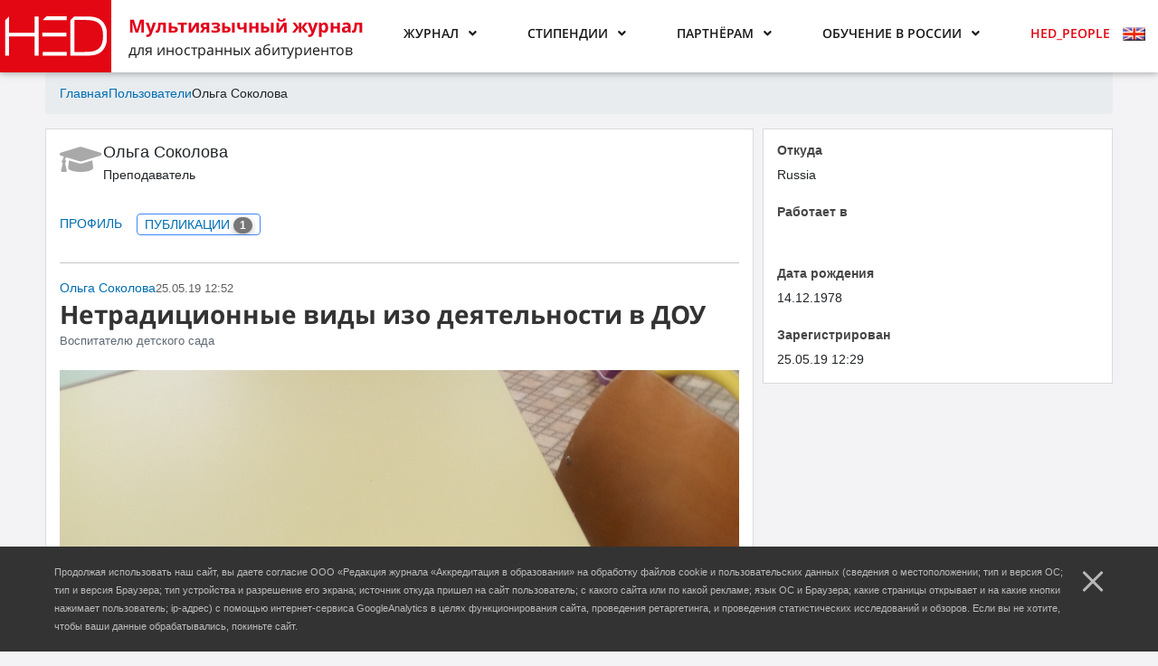

--- FILE ---
content_type: text/html; charset=UTF-8
request_url: https://hedclub.com/ru/users/posts?id=298
body_size: 7733
content:
<!DOCTYPE html>
<html lang="ru">
<head>
    <meta charset="UTF-8">
    <meta name="viewport" content="width=device-width, initial-scale=1">
    <meta http-equiv="X-UA-Compatible" content="IE=edge">
    <meta name="theme-color" content="#e7e7e7">
	<meta name="csrf-param" content="_frontendCSRF">
<meta name="csrf-token" content="3dxauGqHWsZ4M5gNaBl0eirRZ3_ZcU2K6HRy3claQqqWtDSMUu4ookp6810DKCIyQodKTotGJ-HfISKVozIKxg==">
    <title></title>
			<meta name="google-site-verification" content="DtDM_3A8kouy9rkfrYsh6BeVmVCEVJ2k0vFNmNJ5L00" />
		<meta name="yandex-verification" content="5d33fb49988049ee" />
		<!-- Global site tag (gtag.js) - Google Analytics -->
		<script async src="https://www.googletagmanager.com/gtag/js?id=UA-116941823-1"></script>
		<script>
			window.dataLayer = window.dataLayer || [];
			function gtag() { dataLayer.push(arguments); }
			gtag('js', new Date());
			gtag('config', 'UA-116941823-1');
		</script>
	    <meta name="msapplication-TileImage" content="/mstile-144x144.png">
<meta name="msapplication-TileColor" content="#2b5797">
<meta name="theme-color" content="#2b5797">
<link href="https://hedclub.com/ru/users/posts/298" rel="canonical">
<link href="https://hedclub.com/ru" rel="alternate" hreflang="ru">
<link href="https://hedclub.com/en" rel="alternate" hreflang="en">
<link type="image/png" href="/favicon-16x16.png" rel="icon" sizes="16x16">
<link type="image/png" href="/favicon-32x32.png" rel="icon" sizes="32x32">
<link type="image/png" href="/favicon-96x96.png" rel="icon" sizes="96x96">
<link type="image/png" href="/favicon-194x194.png" rel="icon" sizes="194x194">
<link type="image/png" href="/android-chrome-192x192.png" rel="icon" sizes="192x192">
<link href="/manifest.json" rel="manifest">
<link type="image/png" href="/apple-touch-icon-57x57.png" rel="apple-touch-icon" sizes="57x57">
<link type="image/png" href="/apple-touch-icon-60x60.png" rel="apple-touch-icon" sizes="60x60">
<link type="image/png" href="/apple-touch-icon-72x72.png" rel="apple-touch-icon" sizes="72x72">
<link type="image/png" href="/apple-touch-icon-76x76.png" rel="apple-touch-icon" sizes="76x76">
<link type="image/png" href="/apple-touch-icon-114x114.png" rel="apple-touch-icon" sizes="114x114">
<link type="image/png" href="/apple-touch-icon-120x120.png" rel="apple-touch-icon" sizes="120x120">
<link type="image/png" href="/apple-touch-icon-144x144.png" rel="apple-touch-icon" sizes="144x144">
<link type="image/png" href="/apple-touch-icon-152x152.png" rel="apple-touch-icon" sizes="152x152">
<link type="image/png" href="/apple-touch-icon-180x180.png" rel="apple-touch-icon" sizes="180x180">
<link href="/assets/73d3056/fontawesome-free/css/all.min.css?v=1712042617" rel="stylesheet">
<link href="/assets/d485a3b6/css/bootstrap.min.css?v=1712042616" rel="stylesheet">
<link href="/assets/71193c42/css/mdb.min.css?v=1712042616" rel="stylesheet">
<link href="/css/style.min.css?v=1657801881" rel="stylesheet">
<link href="/css/main.css?v=1708501440" rel="stylesheet">
<link href="/css/hc-badge.css?v=1732700582" rel="stylesheet">
<link href="/assets/77192b10/stylesheets/language-switcher.min.css?v=1712042617" rel="stylesheet">
<link href="/assets/77192b10/stylesheets/flags-large.min.css?v=1712042617" rel="stylesheet"></head>
<style>
    .line-height-normal{line-height: 1}
    .d-ltr{direction: ltr;display: inline-block}
    .d-rtl{direction: rtl}
    .ov-hid{overflow: hidden}
    .menu-placer{height: 80px;display: block}
    .iconyt_hover:hover{color: #c4302b !important}
    .iconin_hover:hover{color: #e4405f !important}
    .iconfb_hover:hover{color: #3b5998 !important}
    .icontw_hover:hover{color: #55acee !important}
    .mb20{margin-bottom: 20px}
    .mr20{margin-right: 20px}
    .mr_13{margin-right: 13px}
    #navbar-left{z-index: 10}
    .navbar-desktop{display: block;position: fixed;left: 0;right: 0}
    .navbar-mobile{display: none}
    .main-menu__block-logo__desktop{padding: 18px 5px;background-color: #E30613;box-sizing: content-box}
    .main-menu__block-logo-img__desktop{background-image: url(/data/landing/hedlogo.svg);background-repeat: no-repeat;width: 113px;height: 44px}
    .main-menu__block-descr-logo{display: flex;margin-left: 19px}
    .main-menu__block-items{margin-right: 0}
    .main-menu__dropdown-menu-desktop{left: -15px !important;border: none}
    .main-menu__submenu-link{padding-left: 20px}
    .main-menu__submenu-link-text{font-family: 'Open Sans';font-weight: normal;font-style: normal;font-size: 16px;color: #191919}
    .nav-link-text{font-family: 'Open Sans SemiBold';font-weight: normal;font-style: normal;font-size: 16px;color: #191919;text-transform: uppercase}
    .nav-link-text-hp,.nav-link:hover .nav-link-text,a:hover .main-menu__submenu-link-text{color: #E30613}
    .nav-link:hover .nav-link-text-hp{color: #148ECE}
    .nav_mr{margin-right: 55px}
    .angle_ml{margin-left: 11px}
    .animated-icon1{width: 34px;height: 25px;position: relative;margin: 0px;-webkit-transform: rotate(0deg);-moz-transform: rotate(0deg);-o-transform: rotate(0deg);transform: rotate(0deg);-webkit-transition: .5s ease-in-out;-moz-transition: .5s ease-in-out;-o-transition: .5s ease-in-out;transition: .5s ease-in-out;cursor: pointer}
    .animated-icon1 span{display: block;position: absolute;height: 2px;width: 100%;border-radius: 9px;opacity: 1;left: 0;-webkit-transform: rotate(0deg);-moz-transform: rotate(0deg);-o-transform: rotate(0deg);transform: rotate(0deg);-webkit-transition: .25s ease-in-out;-moz-transition: .25s ease-in-out;-o-transition: .25s ease-in-out;transition: .25s ease-in-out}
    .animated-icon1 span{background: #191919}
    .animated-icon1 span:nth-child(1){top: 0px}
    .animated-icon1 span:nth-child(2){top: 12px;width: 85%}
    .animated-icon1 span:nth-child(3){top: 24px}
    .animated-icon1.open span:nth-child(1){top: 11px;-webkit-transform: rotate(135deg);-moz-transform: rotate(135deg);-o-transform: rotate(135deg);transform: rotate(135deg)}
    .animated-icon1.open span:nth-child(2){opacity: 0;left: -60px}
    .animated-icon1.open span:nth-child(3){top: 11px;-webkit-transform: rotate(-135deg);-moz-transform: rotate(-135deg);-o-transform: rotate(-135deg);transform: rotate(-135deg)}
    #mobileFSMenuLayout{position: fixed;z-index: 999;left: -100%;bottom: 0;top: 61px;background-color: #fff;overflow-y: auto;overflow-x: hidden;-webkit-transition: left 0.2s 0s;-o-transition: left 0.2s 0s;transition: left 0.2s 0s;width: 100%;padding: 20px;display: flex;flex-direction: column;justify-content: space-between}
    #mobileFSMenuLayout.open{left: 0}
    .main-footer__text-block{line-height: 22px}
    .main-footer__text{font-family: 'Open Sans';font-weight: normal;font-style: normal;font-size: 16px;color: #000000}
    .main-footer__link a{color: #191919}
    a:hover .main-footer__text,
    a:hover .main-footer__menu-item__text{color: #E30613}
    .main-footer__menu-item__text{font-family: 'Open Sans SemiBold';font-weight: normal;font-style: normal;font-size: 14px;line-height: 24px;text-transform: uppercase}
    .main-page__scrollup{width: 40px;height: 40px;border-radius: 50%;box-shadow: 0px 0px 5px #ccc;opacity: 0.3;position: fixed;bottom: 50px;right: 100px;display: none;text-indent: -9999px;background: url('/data/landing/icon_top.png') no-repeat;z-index: 105}
    .main-page__scrollup:hover{opacity: .7}
    @media (max-width: 1449px){
        .nav_mr{margin-right: 40px}
        .nav-link-text,
        .main-menu__submenu-link-text{font-size: 14px}
        .main-page__scrollup{right: 50px}
    }
    @media (max-width: 1230px){
        .main-menu__block-descr-logo{display: none}
        .main-menu__block-items{margin-right: 30px}
    }
    @media (max-width: 1200px){
        .main-menu__block-items{margin-right: 0}
    }
    @media (max-width: 1050px){
        .main-menu__block-items{margin-right: 30px}
    }
    @media (max-width: 991px){
        .main-menu__block-items{margin-right: 0}
        .menu-placer{height: 61px}
        .nav_mr{margin-right: 25px}
        .angle_ml{margin-left: 8px}
    }
    @media (max-width: 974px){
        .nav_mr{margin-right: 24px}
        .main-menu__block-logo__desktop{padding: 14px 4px}
        .main-menu__block-logo-img__desktop{width: 85px;height: 33px;background-size: cover}
        .navbar-mobile:before{display: none;content: none}
        .navbar-mobile:after{display: none;content: none}
    }
    @media (max-width: 890px) {
        .nav-link-text,
        .main-menu__submenu-link-text{font-size: 12px}
    }
    @media (max-width: 800px){
        .main-menu__block-items{margin-right: 25px}
        .nav_mr{margin-right: 20px}
    }
    @media (max-width: 767px){
        .main-menu__block-items{margin-right: 0}
        .navbar-desktop{display: none}
        .navbar-mobile{display: flex;width: 100% !important;justify-content: space-between !important;position: fixed;z-index: 100}
        .nav-link-text,
        .main-menu__submenu-link-text{font-size: 14px}
        .angle_ml{margin-left: 11px}
        .main-page__scrollup{right: 30px;bottom: 30px}
    }
</style>
<body>
        <div class="wrap"><nav class="navbar-expand navbar-static-top p-0 border-0 z-depth-1 bg-white navbar-desktop" data-top="1"><div style="position: absolute; top:0; left: 0; bottom: 0; right: 0;" class="d-flex justify-content-center"><div class="container px-0 d-flex justify-content-end"><ul class="navbar-nav align-items-center main-menu__block-items"><li class="nav-item dropdown nav_mr"><div role="button" class="nav-link d-ltr waves-effect waves-light" id="navbarMagazine" data-toggle="dropdown" aria-haspopup="true" aria-expanded="false"><span class="nav-link-text">Журнал<i class="fas fa-angle-down angle_ml"></i></span></div><div class="dropdown-menu main-menu__dropdown-menu-desktop" aria-labelledby="navbarMagazine"><a class="dropdown-item main-menu__submenu-link" href="/library"><span class="main-menu__submenu-link-text">Библиотека</span></a><a class="dropdown-item main-menu__submenu-link" href="/publication/all"><span class="main-menu__submenu-link-text">Статьи</span></a><a class="dropdown-item main-menu__submenu-link" href="/section/news"><span class="main-menu__submenu-link-text">Новости</span></a><a class="dropdown-item main-menu__submenu-link" href="/section/announcement"><span class="main-menu__submenu-link-text">Объявления</span></a></div></li><li class="nav-item nav_mr"><div role="button" class="nav-link d-ltr waves-effect waves-light" id="navbarScholarships" data-toggle="dropdown" aria-haspopup="true" aria-expanded="false"><span class="nav-link-text">Стипендии<i class="fas fa-angle-down angle_ml"></i></span></div><div class="dropdown-menu main-menu__dropdown-menu-desktop" aria-labelledby="navbarScholarships"><a class="dropdown-item main-menu__submenu-link" href="/scholarships-n-grants"><span class="main-menu__submenu-link-text">Стипендии и гранты</span></a><a class="dropdown-item main-menu__submenu-link" href="/competition"><span class="main-menu__submenu-link-text">Конкурсы</span></a></div></li><li class="nav-item dropdown nav_mr"><div role="button" class="nav-link d-ltr waves-effect waves-light" id="navbarPartnership" data-toggle="dropdown" aria-haspopup="true" aria-expanded="false"><span class="nav-link-text">Партнёрам<i class="fas fa-angle-down angle_ml"></i></span></div><div class="dropdown-menu main-menu__dropdown-menu-desktop" aria-labelledby="navbarPartnership"><a class="dropdown-item main-menu__submenu-link" href="/ru/for-partners"><span class="main-menu__submenu-link-text">Партнёрам</span></a><a class="dropdown-item main-menu__submenu-link" href="/contacts"><span class="main-menu__submenu-link-text">Контакты</span></a></div></li><li class="nav-item dropdown nav_mr"><div role="button" class="nav-link d-ltr waves-effect waves-light" id="navbarRussianEducation" data-toggle="dropdown" aria-haspopup="true" aria-expanded="false"><span class="nav-link-text">Обучение в России<i class="fas fa-angle-down angle_ml"></i></span></div><div class="dropdown-menu main-menu__dropdown-menu-desktop" aria-labelledby="navbarRussianEducation"><a class="dropdown-item main-menu__submenu-link" href="/ru/best-educational-programs"><span class="main-menu__submenu-link-text">Лучшие программы России</span></a></div></li><li class="nav-item"><a class="nav-link d-ltr" href="/section/hed_people"><span class="nav-link-text nav-link-text-hp">HED_people</span></a></li></ul></div></div><div class="d-flex justify-content-between"><a href="/" id="navbar-left" class="d-flex flex-row d-ltr"><div class="main-menu__block-logo__desktop"><div class="main-menu__block-logo-img__desktop"></div></div><div class="flex-column justify-content-center main-menu__block-descr-logo"><div style="font-family: 'Open Sans Bold'; font-size: 20px; line-height: 30px; color: #E2001A;">
                        Мультиязычный журнал                    </div><div style="font-family: 'Open Sans'; font-size: 16px; line-height: 22px; color: #191919;">
                        для иностранных абитуриентов                    </div></div></a><div id="navbar-right" class="d-flex align-items-center mr-2"><div class="language-picker button-list large"><div><a href="/en/users/posts/298" title="en" class="active"><i class="en"></i></a></div></div></div></div></nav><nav class="navbar navbar-light lighten-4 mb-4 bg-white navbar-mobile p-0 border-0 d-fixed"><button class="navbar-toggler first-button" type="button"><div class="animated-icon1"><span></span><span></span><span></span></div></button><a href="/" style="padding: 10px 4px; background-color: #d92b22; box-sizing: content-box;"><div style="width: 85px; height: 35px; background-image: url(/data/landing/hedlogo.svg); background-size: cover;"></div></a><div id="navbar-right" class="d-flex align-items-center mr-2"><div class="language-picker button-list large"><div><a href="/en/users/posts/298" title="en" class="active"><i class="en"></i></a></div></div></div><div id="mobileFSMenuLayout"><div class="mr-auto"><ul class="navbar-nav" style="margin: 0 auto 15px 0;"><li class="nav-item"><div class="accordion md-accordion" id="accordionMenuGroup1" role="tablist" aria-multiselectable="true"><div><div role="tab" id="headingAMG1" class="z-depth-0"><a class="p-0 nav-link collapsed d-ltr" data-toggle="collapse" data-parent="#accordionMenuGroup1" href="#collapseAMG1" aria-expanded="false" aria-controls="collapseAMG1" style="margin-bottom: 15px;"><span class="nav-link-text">Журнал<i class="fas fa-angle-down angle_ml"></i></span></a></div><div id="collapseAMG1" class="collapse" role="tabpanel" aria-labelledby="headingAMG1" data-parent="#accordionMenuGroup1"><div class="card-body" style="padding: 0 20px 10px;"><div class="dropdown-item p-0 main-menu__submenu-link"><a class="main-menu__submenu-link-text" href="/library">Библиотека</a></div><div class="dropdown-item p-0 main-menu__submenu-link"><a class="main-menu__submenu-link-text" href="/publication/all">Статьи</a></div><div class="dropdown-item p-0 main-menu__submenu-link"><a class="main-menu__submenu-link-text" href="/section/news">Новости</a></div><div class="dropdown-item p-0 main-menu__submenu-link"><a class="main-menu__submenu-link-text" href="/section/announcement">Объявления</a></div></div></div></div></div></li><li class="nav-item"><div class="accordion md-accordion" id="accordionMenuGroup2" role="tablist" aria-multiselectable="true"><div><div role="tab" id="headingAMG2" class="z-depth-0"><a class="p-0 nav-link collapsed d-ltr" data-toggle="collapse" data-parent="#accordionMenuGroup2" href="#collapseAMG2" aria-expanded="false" aria-controls="collapseAMG2" style="margin-bottom: 15px;"><span class="nav-link-text">Стипендии<i class="fas fa-angle-down angle_ml"></i></span></a></div><div id="collapseAMG2" class="collapse" role="tabpanel" aria-labelledby="headingAMG2" data-parent="#accordionMenuGroup2"><div class="card-body" style="padding: 0 20px 10px;"><div class="dropdown-item p-0 main-menu__submenu-link"><a class="main-menu__submenu-link-text" href="/scholarships-n-grants">Стипендии и гранты</a></div><div class="dropdown-item p-0 main-menu__submenu-link"><a class="main-menu__submenu-link-text" href="/competition">Конкурсы</a></div></div></div></div></div></li><li class="nav-item"><div class="accordion md-accordion" id="accordionMenuGroup3" role="tablist" aria-multiselectable="true"><div><div role="tab" id="headingAMG2" class="z-depth-0"><a class="p-0 nav-link collapsed d-ltr" data-toggle="collapse" data-parent="#accordionMenuGroup3" href="#collapseAMG3" aria-expanded="false" aria-controls="collapseAMG2" style="margin-bottom: 15px;"><span class="nav-link-text">Партнёрам<i class="fas fa-angle-down angle_ml"></i></span></a></div><div id="collapseAMG3" class="collapse" role="tabpanel" aria-labelledby="headingAMG2" data-parent="#accordionMenuGroup3"><div class="card-body" style="padding: 0 20px 10px;"><div class="dropdown-item p-0 main-menu__submenu-link"><a class="main-menu__submenu-link-text" href="/ru/for-partners">Партнёрам</a></div><div class="dropdown-item p-0 main-menu__submenu-link"><a class="main-menu__submenu-link-text" href="/contacts">Контакты</a></div></div></div></div></div></li><li class="nav-item"><div class="accordion md-accordion" id="accordionMenuGroup4" role="tablist" aria-multiselectable="true"><div><div role="tab" id="headingAMG4" class="z-depth-0"><a class="p-0 nav-link collapsed d-ltr" data-toggle="collapse" data-parent="#accordionMenuGroup4" href="#collapseAMG4" aria-expanded="false" aria-controls="collapseAMG3" style="margin-bottom: 15px;"><span class="nav-link-text">Обучение в России<i class="fas fa-angle-down angle_ml"></i></span></a></div><div id="collapseAMG4" class="collapse" role="tabpanel" aria-labelledby="headingAMG4" data-parent="#accordionMenuGroup4"><div class="card-body" style="padding: 0 20px 10px;"><div class="dropdown-item p-0 main-menu__submenu-link"><a class="main-menu__submenu-link-text" href="/ru/best-educational-programs">Лучшие программы России</a></div></div></div></div></div></li><li class="nav-item"><a class="p-0 nav-link d-ltr" href="/section/hed_people" style="margin-bottom: 15px;"><span class="nav-link-text nav-link-text-hp">HED_people</span></a></li></ul><div style="height: 2px; background-color: #e2001a;" class="mb20"></div><div class="mb20"><a href="tel:89966584639" class="d-ltr" style="display: inline-block; color: #191919;"><i class="fab fa-whatsapp mr_13"></i>+7 996 658-46-39</a></div><div class="mb20"><a href="mailto: news@hedclub.com" class="d-ltr" style="display: inline-block; color: #191919;"><i class="far fa-envelope mr_13"></i>news@hedclub.com</a></div><ul class="list-inline d-flex list-unstyled m-0 p-0"><li class="p-0 mr20"><a href="https://www.youtube.com/channel/UCauGv_6i2WDFtCILB3soeqA" class="iconyt_hover" style="color: black" aria-label="youtube"><i class="fab fa-youtube" style="font-size: 32px;"></i></a></li></ul></div></div></nav><div class="container"><div class="menu-placer"></div><style>
    .title {color: #333;font-weight: 500;font-size: 28px;line-height: 36.4px;text-decoration: none}
.group-link {font-size: 13px;color: #5e6973;line-height: 1.5;text-decoration: none}
.time {color: #5f5f5f;font-weight: 500;font-size: 13px;line-height: 16px}
.user-info-name {font-weight: 500;font-size: 14px;text-decoration: none}
.post-descr {overflow: hidden;font-size: 16px;line-height: 1.56}
.title2 {color: #464646;font-weight: 700;font-size: 14px}
.nav-pills { overflow-x: auto;overflow-y: hidden;display: -webkit-box;display: -moz-box}
.nav-pills>li {float:none}
</style><div class="row"><div class="col-md-12 padding-custom-5"><ul class="breadcrumb"><li><a href="/">Главная</a></li><li><a href="/ru/users/index">Пользователи</a></li><li class="active">Ольга Соколова</li></ul></div></div><div class="row"><div class="col-md-8 padding-custom-5"><div class="puzzle"><div class="row"><div class="col-md-9"><div class="media"><span class="pull-left" ><div class="media-object" style="width: 48px;height: 48px"><span class="fa fa-graduation-cap" style="font-size: 37px;color: darkgray"></span></div></span><div class="media-body"><h1 class="user-info-name" style="font-size: 18px;margin: 0px">Ольга Соколова</h1><div style="margin-top: 4px;font-size: 14px;line-height: 20px">
                                            Преподаватель					                </div></div></div></div><div class="col-md-3 text-right"></div></div><ul class="nav nav-pills"><li class=""><a href="/ru/users/298">ПРОФИЛЬ</a></li><li class="border border-primary rounded px-2 ml-3"><a href="/ru/users/posts/298">ПУБЛИКАЦИИ <span class="badge">1</span></a></li></ul><hr><div id="posts" data-pjax-container="" data-pjax-push-state data-pjax-timeout="100000"><div style="text-align: center"></div><div><div class="media"><span class="pull-left" ></span><div class="media-body"><p><a href="/ru/users/298"><span class="user-info-name">Ольга Соколова </span></a><span class="time">25.05.19 12:52</span></p></div></div><p><a class="title" href="/ru/article/173">Нетрадиционные виды изо деятельности в ДОУ</a></p><a href="/ru/group/596" class="group-link" style="white-space: normal;margin: 0 .5em 0 0;">Воспитателю детского сада</a><br><br><div style="background-color: white;text-align: center"><img class="img-responsive " style="
                                                     padding: 0;
                                                      position: relative;
                                                   width: 100%;
                                                    display: inline-block;
                                             " src="/data/article_bank/173/img/bOv3ZsoSpTIheEu8Y_D0.jpg" ></div><br><p class="post-descr">Лепка из соленого теста, нетрадиционное рисование и аппликация в работе с детьми с ЗПР</p><a href="/ru/article/173" class="btn btn-default">Читать дальше</a><br><br></div><div style="text-align: center"></div></div></div></div><div class="col-md-4 padding-custom-5"><div class="puzzle mb10"><h2 class="title2">Откуда</h2>
Russia<br><br><h2 class="title2">Работает в</h2><br><br><h2 class="title2">Дата рождения</h2>
14.12.1978<br><br><h2 class="title2">Зарегистрирован</h2>
25.05.19 12:29
        </div></div></div></div></div><footer class="footer" style="background-color: #c4c4c4;"><div class="container padding-custom-5"><div class="px-3 py-5"><div class="row mx-0 mb-4"><div class="col-12 px-0 main-footer__text-block"><span class="main-footer__text">&copy;&nbsp;HEDCLUB 2026</span></div></div><div class="row mx-0 mb-3"><div class="col-12 col-lg-6 px-0 main-footer__text-block pb-3"><span class="main-footer__text">Higher Education Discovery&nbsp;&mdash; мультиязычный международный журнал о&nbsp;российском образовании для иностранных абитуриентов. </span></div></div><div class="row mx-0 mb-3"><div class="col-12 col-md-6 col-lg-3 px-0 pb-0 pb-md-4 pb-lg-0"><div class="main-footer__link mb-2"><a href="/about" class="d-inline-block line-height-normal"><span class="main-footer__menu-item__text">О нас</span></a></div><div class="main-footer__link mb-2"><a href="/contacts" class="d-inline-block line-height-normal"><span class="main-footer__menu-item__text">Контакты</span></a></div><div class="main-footer__link mb-2"><a href="/data/documentation/user_agreement_ru.pdf" class="d-inline-block line-height-normal" target="_blank"><span class="main-footer__menu-item__text">Пользовательское соглашение</span></a></div><div class="main-footer__link mb-2"><a href="/data/documentation/cookies_ru.pdf" class="d-inline-block line-height-normal" target="_blank"><span class="main-footer__menu-item__text">Конфиденциальность</span></a></div></div><div class="col-12 col-md-6 col-lg-3 px-0 pb-4 pb-lg-0"><div class="main-footer__link mb-2"><a href="/ru/best-educational-programs" class="d-inline-block line-height-normal"><span class="main-footer__menu-item__text">Лучшие программы</span></a></div><div class="main-footer__link mb-2"><a href="/help-rules" class="d-inline-block line-height-normal"><span class="main-footer__menu-item__text">Правила</span></a></div></div><div class="col-12 col-md-6 col-lg-3 px-0 pb-4 pb-md-0"><div class="main-footer__link mb-2"><span class="main-footer__text"><i class="fas fa-phone-volume"></i></span>&nbsp;<a href="tel:+78362720262" class="d-inline-block"><span class="main-footer__text">+7 (8362) 72-02-62</span></a></div><div class="main-footer__link mb-2"><span class="main-footer__text"><i class="far fa-envelope"></i></span>&nbsp;<a href="mailto:dir@hedclub.com" class="d-inline-block"><span class="main-footer__text">dir@hedclub.com</span></a></div></div><div class="col-12 col-md-6 col-lg-3 px-0 text-left text-lg-right"><ul class="list-inline"><li><a href="https://www.youtube.com/channel/UCauGv_6i2WDFtCILB3soeqA" class="iconyt_hover" style="color: black" aria-label="youtube" rel="nofollow"><i class="fab fa-youtube" style="font-size: 40px;"></i></a></li></ul></div></div></div></div></footer><a href="#" class="main-page__scrollup" title="Наверх">Наверх</a>    <script src="/assets/1a27d44c/jquery.min.js?v=1712042614"></script>
<script src="/assets/874c74b6/yii.js?v=1712042614"></script>
<script src="/assets/48947e8d/jquery.pjax.js?v=1712042614"></script>
<script src="/assets/d485a3b6/js/bootstrap.bundle.min.js?v=1712042616"></script>
<script src="/assets/71193c42/js/mdb.min.js?v=1712042616"></script>
<script src="/assets/71193c42/js/popper.min.js?v=1712042616"></script>
<script src="/js/main.js?v=1762327604"></script>
<script src="/js/menu.js?v=1636360270"></script>
<script src="/js/masonry.pkgd.min.js?v=1636360269"></script>
<script src="/js/imagesloaded.pkgd.min.js?v=1520326682"></script>
<script>jQuery(function ($) {
jQuery(document).pjax("#posts a", {"push":true,"replace":false,"timeout":100000,"scrollTo":false,"container":"#posts"});
jQuery(document).off("submit", "#posts form[data-pjax]").on("submit", "#posts form[data-pjax]", function (event) {jQuery.pjax.submit(event, {"push":true,"replace":false,"timeout":100000,"scrollTo":false,"container":"#posts"});});
});</script>			<!-- Yandex.Metrika counter -->
		<script>
			(function(m, e, t, r, i, k, a) {
				m[i] = m[i] || function() { (m[i].a = m[i].a || []).push(arguments) };
				m[i].l = 1 * new Date();
				k = e.createElement(t), a = e.getElementsByTagName(t)[0], k.async = 1, k.src = r, a.parentNode.insertBefore(k, a)
			})
			(window, document, "script", "https://mc.yandex.ru/metrika/tag.js", "ym");
			ym(49617586, "init", { clickmap: true, trackLinks: true, accurateTrackBounce: true });
		</script>
		<noscript>
			<div><img src="https://mc.yandex.ru/watch/49617586" style="position:absolute; left:-9999px;" alt="" /></div>
		</noscript>
		<!-- /Yandex.Metrika counter -->

		<script>
			(function(i, s, o, g, r, a, m) {
				i['GoogleAnalyticsObject'] = r;
				i[r] = i[r] || function() { (i[r].q = i[r].q || []).push(arguments) }, i[r].l = 1 * new Date();
				a = s.createElement(o),
				m = s.getElementsByTagName(o)[0];
				a.async = 1;
				a.src = g;
				m.parentNode.insertBefore(a, m)
			})(window, document, 'script', 'https://www.google-analytics.com/analytics.js', 'ga');
			ga('create', 'UA-116941823-1', 'auto');
			ga('send', 'pageview');
		</script>
	</body>
</html>


--- FILE ---
content_type: text/css
request_url: https://hedclub.com/css/style.min.css?v=1657801881
body_size: 8925
content:
.body{overflow-x:hidden}label{margin:0;padding:0}.container-main{display:-webkit-box;display:-ms-flexbox;display:flex}.aside-block{max-width:760px;width:100%}.advertisement{margin-top:150px}.place-advertising{margin:50px 0}.sticky{position:fixed;z-index:101}.stop{position:relative;z-index:101}.fade{opacity:1}.for-univ__main-title{text-align:center;display:inline-block;line-height:42px}.for-univ__main-title__hr{padding-bottom:4px;background-color:#e30613}.for-univ__main-title-block{padding:55px 0 100px}.text{font-size:20px;line-height:28px;font-family:'Open Sans',sans-serif;color:#191919}.text-weight{font-weight:700}.text-blue{color:#148ece}.text-title{font-size:24px;line-height:40px;color:#191919}.text-grant{font-family:'Open Sans',sans-serif;font-weight:300;font-size:28px;line-height:38px;text-align:center;color:#191919}.mt-100{margin-top:100px}.mt-20{margin-top:20px}.mt-10{margin-top:10px}.ol-li{display:list-item;list-style-type:decimal}.ol-list{padding-left:20px}.ol-ul{margin-left:-20px}.btn-sponsor{text-transform:uppercase;background-color:#148ece;color:#fff;padding:18px 30px;border-radius:20px;text-align:center;position:relative;left:50%;-webkit-transform:translateX(-50%);-ms-transform:translateX(-50%);transform:translateX(-50%);top:10px;border:1px solid transparent;font-size:14px;word-wrap:break-word;font-weight:600}.btn-sponsor:hover{color:#191919}.btb-red{background-color:#e30613;color:#fff;border-radius:20px}.nav-tabs{border-bottom:none}.nav-tabs .nav-item.show .nav-link,.nav-tabs .nav-link.active{color:#148ece;background-color:#fff;border-color:#dee2e6}.nav-tabs .nav-link{margin-bottom:0;border-radius:.25rem}.column-number{width:240px}footer .list-inline{display:-webkit-box;display:-ms-flexbox;display:flex}footer .list-inline li:not(:first-child){margin-left:10px}p strong{font-weight:600}.pub-text-0>ul,.pub-text-1>ul,.pub-text-2>ul{margin-bottom:20px}#registerFormModal .form-group input,#registerFormModal .select-wrapper{padding:10px 30px;height:60px;background:0 0;border:1px solid #c4c4c4;border-radius:20px;font-family:'Open Sans',sans-serif;font-weight:400;font-size:20px;line-height:28px;color:grey}#registerFormModal .select2-container--material{border-bottom:none}#registerFormModal .select2-container--material .select2-selection--single .select2-selection__rendered{font-family:'Open Sans',sans-serif;font-weight:400;font-size:20px;line-height:28px;color:grey;margin-top:-2px}#registerFormModal .select2-container--material .select2-dropdown .select2-search__field{border:1px solid grey}#registerFormModal .select2-container--material .select2-dropdown .select2-search__field:focus{border:1px solid transparent}#registerFormModal .modal-dialog{max-width:600px;width:100%}#registerFormModal .modal-content{padding:15px 20px;border-radius:20px}#registerFormModal .modal-header{border-bottom:none}#registerFormModal .modal-title{margin-top:-40px;margin-bottom:25px}#registerFormModal .modal-footer{border-top:none;-webkit-box-pack:center;-ms-flex-pack:center;justify-content:center}#registerFormModal label[for=checkApproval],#registerFormModal label[for=checkMailing],#registerFormModal label[for=competitionmember-captcha]{font-family:'Open Sans',sans-serif;font-weight:400;font-size:16px;line-height:28px;color:grey}#registerFormModal .library__hednum__read-btn{background-color:#e30613;color:#fff;border-radius:20px;max-width:252px;width:100%;height:60px}#registerFormModal .library__hednum__read-btn-text{font-family:'Open Sans SemiBold';display:inline-block;padding:10px 18px;font-size:14px}#registerFormModal .library__hednum__read-btn-text:hover{color:#212529}#registerFormModal .iti{width:100%}#registerFormModal #competitionmember-phone{padding:10px 30px 10px 50px}#registerFormModal .iti--allow-dropdown .iti__flag-container:hover .iti__selected-flag{border-bottom-left-radius:20px;border-top-left-radius:20px}#registerFormModal .for-univ__mediakit__btn-text{padding:3px 0}.border-color{border:1px solid #191919}.hednum__lang-link{margin-right:10px}.hednum__lang-link:last-child{margin-right:0}.new__block-dekstop{display:grid;gap:30px;grid-template-columns:repeat(auto-fill,minmax(290px,360px));-webkit-box-pack:center;-ms-flex-pack:center;justify-content:center;grid-auto-rows:auto}.numder-article{font-weight:400;font-size:16px;line-height:22px;color:gray}@font-face{font-family:"Open Sans";src:url(../fonts/open-sans/open-sans.eot);src:url(../fonts/open-sans/open-sans.eot?#iefix) format("embedded-opentype"),url(../fonts/open-sans/open-sans.otf) format("opentype"),url(../fonts/open-sans/open-sans.svg) format("svg"),url(../fonts/open-sans/open-sans.ttf) format("truetype"),url(../fonts/open-sans/open-sans.woff) format("woff"),url(../fonts/open-sans/open-sans.woff2) format("woff2");font-weight:400;font-style:normal}@font-face{font-family:"Open Sans Italic";src:url(../fonts/open-sans/open-sans-italic.eot);src:url(../fonts/open-sans/open-sans-italic.eot?#iefix) format("embedded-opentype"),url(../fonts/open-sans/open-sans-italic.otf) format("opentype"),url(../fonts/open-sans/open-sans-italic.svg) format("svg"),url(../fonts/open-sans/open-sans-italic.ttf) format("truetype"),url(../fonts/open-sans/open-sans-italic.woff) format("woff"),url(../fonts/open-sans/open-sans-italic.woff2) format("woff2");font-weight:400;font-style:normal}@font-face{font-family:"Open Sans ExtraBold";src:url(../fonts/open-sans/open-sans-extrabold.eot);src:url(../fonts/open-sans/open-sans-extrabold.eot?#iefix) format("embedded-opentype"),url(../fonts/open-sans/open-sans-extrabold.otf) format("opentype"),url(../fonts/open-sans/open-sans-extrabold.svg) format("svg"),url(../fonts/open-sans/open-sans-extrabold.ttf) format("truetype"),url(../fonts/open-sans/open-sans-extrabold.woff) format("woff"),url(../fonts/open-sans/open-sans-extrabold.woff2) format("woff2");font-weight:400;font-style:normal}@font-face{font-family:"Open Sans Bold";src:url(../fonts/open-sans/open-sans-bold.eot);src:url(../fonts/open-sans/open-sans-bold.eot?#iefix) format("embedded-opentype"),url(../fonts/open-sans/open-sans-bold.otf) format("opentype"),url(../fonts/open-sans/open-sans-bold.svg) format("svg"),url(../fonts/open-sans/open-sans-bold.ttf) format("truetype"),url(../fonts/open-sans/open-sans-bold.woff) format("woff"),url(../fonts/open-sans/open-sans-bold.woff2) format("woff2");font-weight:400;font-style:normal}@font-face{font-family:"Open Sans SemiBold";src:url(../fonts/open-sans/open-sans-semibold.eot);src:url(../fonts/open-sans/open-sans-semibold.eot?#iefix) format("embedded-opentype"),url(../fonts/open-sans/open-sans-semibold.otf) format("opentype"),url(../fonts/open-sans/open-sans-semibold.svg) format("svg"),url(../fonts/open-sans/open-sans-semibold.ttf) format("truetype"),url(../fonts/open-sans/open-sans-semibold.woff) format("woff"),url(../fonts/open-sans/open-sans-semibold.woff2) format("woff2");font-weight:400;font-style:normal}@font-face{font-family:"Open Sans Light";src:url(../fonts/open-sans/open-sans-light.eot);src:url(../fonts/open-sans/open-sans-light.eot?#iefix) format("embedded-opentype"),url(../fonts/open-sans/open-sans-light.otf) format("opentype"),url(../fonts/open-sans/open-sans-light.svg) format("svg"),url(../fonts/open-sans/open-sans-light.ttf) format("truetype"),url(../fonts/open-sans/open-sans-light.woff) format("woff"),url(../fonts/open-sans/open-sans-light.woff2) format("woff2");font-weight:400;font-style:normal}@font-face{font-family:"Open Sans SemiBold Italic";src:url(../fonts/open-sans/open-sans-semibold-italic.eot);src:url(../fonts/open-sans/open-sans-semibold-italic.eot?#iefix) format("embedded-opentype"),url(../fonts/open-sans/open-sans-semibold-italic.otf) format("opentype"),url(../fonts/open-sans/open-sans-semibold-italic.svg) format("svg"),url(../fonts/open-sans/open-sans-semibold-italic.ttf) format("truetype"),url(../fonts/open-sans/open-sans-semibold-italic.woff) format("woff"),url(../fonts/open-sans/open-sans-semibold-italic.woff2) format("woff2");font-weight:400;font-style:normal}@font-face{font-family:"Tajawal Medium";src:url(../fonts/tajawal/tajawal-medium.eot);src:url(../fonts/tajawal/tajawal-medium.eot?#iefix) format("embedded-opentype"),url(../fonts/tajawal/tajawal-medium.otf) format("opentype"),url(../fonts/tajawal/tajawal-medium.svg) format("svg"),url(../fonts/tajawal/tajawal-medium.ttf) format("truetype"),url(../fonts/tajawal/tajawal-medium.woff) format("woff"),url(../fonts/tajawal/tajawal-medium.woff2) format("woff2");font-weight:400;font-style:normal}@font-face{font-family:"Tajawal Bold";src:url(../fonts/tajawal/tajawal-bold.eot);src:url(../fonts/tajawal/tajawal-bold.eot?#iefix) format("embedded-opentype"),url(../fonts/tajawal/tajawal-bold.otf) format("opentype"),url(../fonts/tajawal/tajawal-bold.svg) format("svg"),url(../fonts/tajawal/tajawal-bold.ttf) format("truetype"),url(../fonts/tajawal/tajawal-bold.woff) format("woff"),url(../fonts/tajawal/tajawal-bold.woff2) format("woff2");font-weight:400;font-style:normal}@font-face{font-family:"Tajawal ExtraBold";src:url(../fonts/tajawal/tajawal-extrabold.eot);src:url(../fonts/tajawal/tajawal-extrabold.eot?#iefix) format("embedded-opentype"),url(../fonts/tajawal/tajawal-extrabold.otf) format("opentype"),url(../fonts/tajawal/tajawal-extrabold.svg) format("svg"),url(../fonts/tajawal/tajawal-extrabold.ttf) format("truetype"),url(../fonts/tajawal/tajawal-extrabold.woff) format("woff"),url(../fonts/tajawal/tajawal-extrabold.woff2) format("woff2");font-weight:400;font-style:normal}@font-face{font-family:"NotoSansSC Bold";src:url(../fonts/noto-sans-sc/notosanssc-bold.eot);src:url(../fonts/noto-sans-sc/notosanssc-bold.eot?#iefix) format("embedded-opentype"),url(../fonts/noto-sans-sc/notosanssc-bold.otf) format("opentype"),url(../fonts/noto-sans-sc/notosanssc-bold.svg) format("svg"),url(../fonts/noto-sans-sc/notosanssc-bold.ttf) format("truetype"),url(../fonts/noto-sans-sc/notosanssc-bold.woff) format("woff"),url(../fonts/noto-sans-sc/notosanssc-bold.woff2) format("woff2");font-weight:400;font-style:normal}@font-face{font-family:"NotoSansSC Medium";src:url(../fonts/noto-sans-sc/notosanssc-medium.eot);src:url(../fonts/noto-sans-sc/notosanssc-medium.eot?#iefix) format("embedded-opentype"),url(../fonts/noto-sans-sc/notosanssc-medium.otf) format("opentype"),url(../fonts/noto-sans-sc/notosanssc-medium.svg) format("svg"),url(../fonts/noto-sans-sc/notosanssc-medium.ttf) format("truetype"),url(../fonts/noto-sans-sc/notosanssc-medium.woff) format("woff"),url(../fonts/noto-sans-sc/notosanssc-medium.woff2) format("woff2");font-weight:400;font-style:normal}@font-face{font-family:NotoSansSC;src:url(../fonts/noto-sans-sc/notosanssc-regular.eot);src:url(../fonts/noto-sans-sc/notosanssc-regular.eot?#iefix) format("embedded-opentype"),url(../fonts/noto-sans-sc/notosanssc-regular.otf) format("opentype"),url(../fonts/noto-sans-sc/notosanssc-regular.svg) format("svg"),url(../fonts/noto-sans-sc/notosanssc-regular.ttf) format("truetype"),url(../fonts/noto-sans-sc/notosanssc-regular.woff) format("woff"),url(../fonts/noto-sans-sc/notosanssc-regular.woff2) format("woff2");font-weight:400;font-style:normal}.catalog{padding-top:70px}.catalog__band{display:block;text-align:center}.catalog__wrapper{background-color:#f4f4f4;padding:60px 0 50px;margin-top:60px}.catalog__form{display:-webkit-box;display:-ms-flexbox;display:flex;-webkit-box-pack:center;-ms-flex-pack:center;justify-content:center;-ms-flex-wrap:wrap;flex-wrap:wrap}.catalog__left,.catalog__right{max-width:320px;width:100%;margin:0 50px}.catalog__select{font-family:'Open Sans',sans-serif;font-size:16px;line-height:22px;width:100%;height:42px;padding-left:20px;padding-right:16px;-webkit-appearance:none;-moz-appearance:none;appearance:none;overflow:hidden;background:url(/data/university/arrow-interfacs.svg) no-repeat #fff 95% 50%;margin:15px 0;border:1px solid transparent;outline:0;border-radius:4px;color:#191919}.catalog__label{display:-webkit-box;display:-ms-flexbox;display:flex;height:42px;-webkit-box-align:center;-ms-flex-align:center;align-items:center}.catalog__label label{font-family:'Open Sans',sans-serif;font-size:16px;line-height:20px;font-weight:400;color:#191919}.catalog__currency{font-size:28px}.catalog__input{width:130px;height:42px;border:1px solid transparent;outline:0;padding-left:20px;padding-right:10px;border-radius:4px;margin:0 15px;color:#191919}.catalog__submit{background-color:#148ece;outline:0;border:none;border-radius:4px;color:#fff;width:100%;height:42px;text-transform:uppercase;-webkit-transition:.3s all;-o-transition:.3s all;transition:.3s all;font-size:16px}.catalog__submit:hover{color:#191919}.catalog__universities{margin-top:30px;display:grid;grid-template-rows:auto 1fr;gap:60px 40px;grid-auto-rows:minmax(300px,auto);grid-template-columns:repeat(auto-fit,minmax(260px,1fr))}.catalog__universities-list{margin-top:30px}.catalog__universities-list .card{margin-bottom:20px}.catalog__universities-list .card:last-child{margin-bottom:0}.container{max-width:1190px;width:100%;margin:0 auto;padding:0 15px;position:relative}a{display:inline-block;text-decoration:none;-webkit-transition:.5s all;-o-transition:.5s all;transition:.5s all}a:hover{color:inherit}address{padding-bottom:0}p{padding:0;margin:0}button{padding:0;border-width:0}.pub__adv-banner-1__img{height:350px;width:100%;-o-object-fit:cover;object-fit:cover}.pub__adv-banner-1__block{width:100%}.title{font-family:"Open Sans Bold",sans-serif;font-size:32px;line-height:48px;text-align:center;word-wrap:break-word}.margin-top{margin-top:25px}.margin{margin-top:40px}.list{list-style:disc;list-style-position:inside}.pubs-tag__adv-banner-1__block{overflow:hidden}.float{float:inherit;display:-webkit-box;display:-ms-flexbox;display:flex;-ms-flex-wrap:wrap;flex-wrap:wrap}.social{position:fixed;z-index:999}.social__img{display:block;width:40px;height:40px;background-color:#c4c4c4;border-radius:10px;position:relative;margin-top:10px;z-index:10;-webkit-transition:.2s all;-o-transition:.2s all;transition:.2s all}.social__img-center{position:absolute;top:50%;left:50%;-webkit-transform:translate(-50%,-50%);-ms-transform:translate(-50%,-50%);transform:translate(-50%,-50%)}.social__img-right{position:absolute;right:0;bottom:0}.social__img:hover{background-color:#148ece}.block{position:relative;margin-top:100px}.block__city{padding:18px 30px;border:1px solid #191919;-webkit-box-sizing:border-box;box-sizing:border-box;border-radius:20px;background:0 0;font-family:"Open Sans SemiBold",sans-serif;text-align:center;text-transform:uppercase;-webkit-transition:.5s all;-o-transition:.5s all;transition:.5s all}.block__city:hover{color:#e30613;border:1px solid #e30613}.block__city:active{background:#ff000014}.block__title{font-family:"Open Sans Bold",sans-serif;font-size:42px;line-height:58px;text-align:center;margin:30px 0 0;border-bottom:4px solid #e30613;word-wrap:break-word;padding-bottom:6px;display:inline-block}.block__band{max-width:760px;width:100%;display:block;margin:0 auto}.block__logo{text-align:center}.block__margin{margin-top:100px}.block__right{position:absolute;top:0;right:15px}.block__picture{margin-top:30px}.block__logo-img{width:158px;height:158px}.block__logo-img img{width:100%;height:auto}.block__picture img{width:100%}.block__program{max-width:760px;width:100%;display:block;margin:0 auto;margin-top:64px}.pub__facts-block-desktop{display:block}.pub__facts-block-mobile{display:none}.facts-form__data-text{font-family:"Open Sans",sans-serif;font-size:40px;color:#148ece;text-align:center}.facts-form__descr-text{font-family:"Open Sans",sans-serif;font-size:16px;color:#191919;text-align:center}.block__info-list{margin-top:10px}.block__txt{border-left:10px solid #e30613;padding-left:30px;margin-top:40px}.block__txt p{font-style:italic;font-size:20px;line-height:28px;color:gray;padding:10px 0}.block__txt p:first-child{padding-top:0}.block__txt p:last-child{padding-bottom:0}.block__wrapper{margin-top:40px}.block__gallery{margin-top:80px}.block__gallery-text{margin-top:18px;line-height:22px;font-size:16px;color:gray}.block__table{padding:40px 0 20px}.table-striped>tbody>tr:nth-of-type(odd){background-color:#f4f4f4}.block__table table thead tr th:not(:first-child){width:170px;padding:15px 20px;vertical-align:middle}.block__table tbody,.block__table td,.block__table tfoot,.block__table th,.block__table thead,.block__table tr{border:none}.block__table table>tbody>tr>th,.block__table table>thead>tr>th{font-family:"Open Sans Bold",sans-serif;font-size:16px;line-height:20px;border:none}.block__table table>thead>tr{text-align:center}.block__table table>thead{vertical-align:middle}.block__table table>:not(caption)>*>*{padding:18px 0}.block__table table>tbody>tr>th{padding:20px}.block__table table>tbody>tr>td{text-align:center;font-family:"Open Sans SemiBold",sans-serif;font-size:16px;line-height:20px;border:none}.table .table>tbody>tr>th,.table>tbody>tr>td,.table>tfoot>tr>td,.table>tfoot>tr>th{padding:20px}.table>tbody>tr>th{padding:0}.table-mobil{display:none}.table{margin-bottom:0}.block__module{display:-webkit-box;display:-ms-flexbox;display:flex;-webkit-box-align:center;-ms-flex-align:center;align-items:center;padding-bottom:10px;margin-top:40px}.block__module-txt{margin-left:22px;font-family:"Open Sans Bold",sans-serif;font-size:16px;line-height:20px}.block__rating{max-width:960px;margin:0 auto;width:100%;margin-top:40px;display:-webkit-box;display:-ms-flexbox;display:flex;-webkit-box-pack:justify;-ms-flex-pack:justify;justify-content:space-between;-ms-flex-wrap:wrap;flex-wrap:wrap}.block__rating-block{width:160px;text-align:center;margin:0 10px 10px}.block__rating-block img{width:100%;display:block}.block__rating-num{font-family:"Open Sans Bold",sans-serif;font-size:20px;line-height:20px;text-align:center;margin-top:20px;position:relative}.block__rating-img{display:table-cell;vertical-align:bottom;height:67px}.main__hed-people__block-wide{display:block}.for-univ__mediakit__btn-text{font-family:"Open Sans SemiBold";display:inline-block;padding:10px 15px}.main__hed-people__block-narrow{display:none}.for-univ__mediakit__btn{background-color:#fff;color:#191919;border-radius:20px}.red{background-color:#e30613;margin:95px 0 30px}.contact{background-color:#fff;overflow:hidden}.contact__items{display:-webkit-box;display:-ms-flexbox;display:flex;-ms-flex-wrap:wrap;flex-wrap:wrap;-webkit-box-pack:center;-ms-flex-pack:center;justify-content:center;margin-top:30px}.contact__wrap{display:-webkit-box;display:-ms-flexbox;display:flex;-webkit-box-align:baseline;-ms-flex-align:baseline;align-items:baseline;padding:10px 0}.contact__wrap:first-child{padding-top:0}.contact__wrap:last-child{padding-bottom:0}.contact__item{max-width:460px;width:100%;margin-top:17px}.contact__item:first-child{padding-right:20px}.contact__txt{font-size:20px;line-height:28px;margin-left:29px}.new{padding:80px 0;background:#f2f2f2;overflow:hidden}.new__block-desktop{padding-top:40px}.new__block{display:-webkit-box;display:-ms-flexbox;display:flex;-ms-flex-wrap:wrap;flex-wrap:wrap;-webkit-box-pack:justify;-ms-flex-pack:justify;justify-content:space-between;-webkit-box-align:baseline;-ms-flex-align:baseline;align-items:baseline}.pub-most-read-card-image{margin-right:23px}.slider{padding:130px 0 65px}.pubs-tag__pub-cards3__block{display:block}.pubs-tag__pub-cards3__row{display:-webkit-box;display:-ms-flexbox;display:flex;-webkit-box-pack:justify;-ms-flex-pack:justify;justify-content:space-between;margin-bottom:40px}.pubs-tag__pub-cards3__card{width:31%;padding:20px}.pubs-tag__hp-cards3__card{width:31%}.badge{display:inline-block;min-width:10px;padding:3px 7px;font-size:12px;font-weight:700;line-height:1;color:#fff;text-align:center;white-space:nowrap;vertical-align:middle;background-color:#777;border-radius:10px}.pubs-tag__pub-cards__badge-text{font-family:"Open Sans Bold";font-size:14px;line-height:14px}.pubs-tag__pub-cards__title{font-family:"Open Sans Bold",sans-serif;font-size:20px;color:#191919}.main__some__main-title{display:inline-block;line-height:42px;font-family:"Open Sans Bold",sans-serif;font-size:42px}.pubs-tag__pub-cards__title-block{line-height:24px}.pubs-tag__pub-cards__card{width:30%;padding:20px;margin-bottom:40px;float:left;margin-right:5%}.pubs-tag__lang-link:hover>.pubs-tag__lang-opacity{opacity:1}.pubs-tag__lang-opacity{opacity:.5}.articles{padding:130px 0}.pubs-tag__pub-cards2__card{width:47%;padding:20px}.pubs-tag__pub-cards2__block,.pubs-tag__pub-cards__block{display:none}.main__some__title-block{padding-bottom:60px}.main__some__main-title__hr{padding-bottom:4px;background-color:#e30613}a:hover{text-decoration:none!important;color:#e30613}.pubs-tag__pub-cards__text{font-size:16px;color:grey}.pubs-tag__pub-cards__text-block{line-height:22px}.pub__mostread_title{font-family:"Open Sans Bold",sans-serif;font-size:20px;line-height:24px;color:#191919}.hed_people__some-section-link-text{font-family:"Open Sans",sans-serif;font-size:16px;line-height:22px}.link{color:#006fb4;width:100%;text-align:center}.link-top{margin-top:40px}.hednum__lang-opacity{opacity:.5}.hednum__lang-link:hover>.hednum__lang-opacity{opacity:1}.pubs-tag__pub-cards2__row{display:-webkit-box;display:-ms-flexbox;display:flex;-webkit-box-pack:justify;-ms-flex-pack:justify;justify-content:space-between;margin-bottom:40px}.hednum__lang-link{margin-top:10px}.carousel-caption-block-overlay{background-color:rgba(0,0,0,.4)}.carousel-caption-block{left:0;right:0;padding:5px 0 30px 0;bottom:0}.nav{margin:30px 0;text-align:center;background-color:#fff}.nav-sticky{position:sticky;z-index:110;top:79px}.nav__li{display:inline-block;padding:15px 20px}.nav__li:first-child{padding-left:0}.nav__li:last-child{padding-right:0}.nav__link{font-size:16px;line-height:22px;color:#148ece}.nav__link:active{color:rgba(255,0,0,.301961)}.nav__link:hover{color:#e30613}.card{padding:20px;position:relative;overflow:hidden;-webkit-box-shadow:none;box-shadow:none;border:.5px solid #e0e0e0;border-radius:4px}.card__text{font-family:'Open Sans',sans-serif;font-size:16px;line-height:22px;text-align:center;color:#191919;margin:20px 0 40px;word-wrap:break-word}.card__logo{display:block;margin:0 auto}.card__logo img{width:200px;height:120px;-o-object-fit:cover;object-fit:cover}.card__city{font-family:'Open Sans Bold',sans-serif;font-size:16px;line-height:20px;text-align:center;color:#148ece;position:absolute;bottom:20px;left:50%;-webkit-transform:translateX(-50%);-ms-transform:translateX(-50%);transform:translateX(-50%);width:100%}.card__city-position{margin:20px 0;font-family:'Open Sans Bold',sans-serif;font-size:16px;line-height:20px;text-align:center;color:#191919;margin-top:-20px}.card__wrap{position:relative;top:50%;-webkit-transform:translateY(-50%);-ms-transform:translateY(-50%);transform:translateY(-50%)}.card__list{display:-webkit-box;display:-ms-flexbox;display:flex;-webkit-box-align:center;-ms-flex-align:center;align-items:center}.card__left{width:200px;margin-right:20px}.card__ridht{max-width:200px;width:100%}.card__title{font-size:16px;line-height:22px;color:#191919;margin-right:20px}.card__title_width-max{max-width:900px;width:100%}.card__title-widht-min{max-width:650px;width:100%}.card__point{font-weight:700;font-size:16px;line-height:20px;color:#148ece;max-width:200px;width:100%}.card__images{width:200px;height:120px;-o-object-fit:contain;object-fit:contain}.contests{padding:100px 0 50px}.contests__block{max-width:760px;width:100%}.contests__form{margin-top:30px;padding:30px 40px 15px;background-color:#f4f4f4}.contests__checkbox,.contests__universities{margin-top:30px}.contests__main{display:-webkit-box;display:-ms-flexbox;display:flex}.aside{width:360px;margin-left:40px}.aside__img{width:100%;height:600px;-o-object-fit:cover;object-fit:cover}.aside__images{margin-bottom:40px}.tabs__list{display:inline-block;margin-right:40px}.tabs__list:last-child{margin-right:0}.tabs__link{font-size:20px;line-height:28px;color:#191919}.tabs-active{font-family:'Open Sans SemiBold',sans-serif}.filter__label{font-family:'Open Sans',sans-serif;font-weight:400;font-size:16px;line-height:22px;color:#191919}.filter__label-check{margin-left:10px}.filter__inner{display:-webkit-box;display:-ms-flexbox;display:flex;-ms-flex-wrap:wrap;flex-wrap:wrap;-webkit-box-align:center;-ms-flex-align:center;align-items:center}.filter__inners{width:290px}.filter__inners div{margin-bottom:10px}.filter__inners div:last-child{margin-bottom:0}.filter__age{margin-top:30px;display:-webkit-box;display:-ms-flexbox;display:flex;-webkit-box-align:center;-ms-flex-align:center;align-items:center;-ms-flex-wrap:wrap;flex-wrap:wrap;max-width:460px;width:100%;-webkit-box-pack:justify;-ms-flex-pack:justify;justify-content:space-between}.filter__age div{margin-bottom:15px}.filter__age-input{width:80px;height:40px;margin-left:10px;background:#fff;border:1px solid #f4f4f4;border-radius:4px;outline:0;padding:0 10px}.filter__age-input:focus{border:1px solid #148ece}.filter__right{margin-right:10px}.filter__submit{font-family:'Open Sans',sans-serif;width:170px;height:40px;text-transform:uppercase;font-size:16px;border-radius:4px;border:none;background-color:#148ece;color:#fff}.univer-card{padding:20px;background-color:#fff;margin-bottom:30px;border-radius:4px;border:.5px solid #f4f4f4}.univer-card:last-child{margin-bottom:0}.univer-card__green{background-color:#ebfaf1;border:.5px solid #ebfaf1}.univer-card__images{margin-right:20px}.univer-card__img{width:200px;height:120px;-o-object-fit:cover;object-fit:cover}.univer-card__status{font-family:'Open Sans Bolt',sans-serif;font-size:14px;line-height:18px;color:#fff;padding:2px 6px;display:inline-block;text-align:center;margin-right:30px}.univer-card__status-active{background-color:#27ae60}.univer-card__status-completed{background-color:gray}.univer-card__block{display:-webkit-box;display:-ms-flexbox;display:flex}.univer-card__wrap{display:-webkit-box;display:-ms-flexbox;display:flex;-ms-flex-wrap:wrap;flex-wrap:wrap;-webkit-box-align:center;-ms-flex-align:center;align-items:center}.univer-card__text{font-family:'Open Sans',sans-serif;font-size:14px;line-height:20px;color:gray}.univer-card__data{font-family:'Open Sans',sans-serif;font-size:14px;line-height:20px;color:#191919}.univer-card__heading{font-family:'Open Sans Bolt',sans-serif;font-weight:700;font-size:20px;line-height:30px;color:#191919;margin-top:15px;display:block}.univer-card__subheading{font-family:'Open Sans',sans-serif;font-size:16px;line-height:22px;color:#191919;margin-top:15px;display:block}.international{margin-top:100px;position:relative}.international__link{margin-top:20px}.international__link div{margin-bottom:10px}.international__link div:last-child{margin-bottom:0}.international__slider{margin-top:60px}.international__feedback{margin:80px 0 0 0}.sponsor{border:.5px solid #fff;-webkit-box-sizing:border-box;box-sizing:border-box;border-radius:4px;background-color:#f4f4f4;padding:36px 23px 48px;margin-top:20px;margin-bottom:60px}.sponsor__wrap{display:-webkit-box;display:-ms-flexbox;display:flex}.sponsor__img{margin-right:20px}.sponsor__img-vuz{width:300px;height:221px;-o-object-fit:contain;object-fit:contain;-o-object-position:center top;object-position:center top}.sponsor__paragraf{font-family:'Open Sans',sans-serif;font-size:20px;line-height:28px;color:#191919}.sponsor__title{font-family:'Open Sans Bold',sans-serif;font-size:24px;line-height:40px;color:#191919;margin-top:5px;margin-bottom:0}.sponsor__inners{display:-webkit-box;display:-ms-flexbox;display:flex;-ms-flex-wrap:wrap;flex-wrap:wrap;-webkit-box-pack:justify;-ms-flex-pack:justify;justify-content:space-between;margin-top:20px}.sponsor__inner:first-child{margin-right:15px}.sponsor__text{font-family:'Open Sans',sans-serif;font-size:20px;line-height:28px;color:gray;margin-bottom:10px}.sponsor__span{color:#191919}.feedback{padding:40px;border-left:4px solid #e30613;background-image:-o-radial-gradient(circle,#d9bade 0,#f0f3f6 100%);background-image:radial-gradient(circle,#d9bade 0,#f0f3f6 100%)}.feedback__block{width:260px;display:block;margin:0 auto}.feedback__title{font-size:20px;line-height:28px;color:#191919;margin-top:30px}.feedback__subtitle{font-size:16px;line-height:22px;color:#191919;margin-top:5px}.grant{margin-top:100px}.grant__block{margin-right:40px;max-width:260px;width:100%}.grant__block:last-child{margin-right:0}.grant__num{padding:80px 0 100px;max-width:860px;width:100%;margin:0 auto}.grant__number{font-weight:400;font-size:40px;line-height:50px;text-align:center;color:#148ece}.grant__descr{margin-top:10px;font-weight:400;font-size:16px;line-height:22px;text-align:center;color:#191919}.grant-education{background-color:#e0e0e0;padding:100px 0}.grant-education__link{display:-webkit-box;display:-ms-flexbox;display:flex;-webkit-box-align:center;-ms-flex-align:center;align-items:center;margin-top:40px;font-size:20px;line-height:28px;font-family:'Open Sans',sans-serif;color:#191919}.grant-education__link:first-child{margin-top:0}.grant-education__link-img{margin-right:30px}.grant-education__list{max-width:560px;width:100%;padding:0 15px}.grant-education__picture{max-width:560px;width:100%;max-height:362px}.grant-education__image{width:100%;height:auto;display:block}.grant-education__wrapper{display:-webkit-box;display:-ms-flexbox;display:flex;-webkit-box-pack:justify;-ms-flex-pack:justify;justify-content:space-between;-webkit-box-align:center;-ms-flex-align:center;align-items:center;margin-top:60px}.grant-education__wrapper:first-child{margin-top:80px}.grant-contest{padding:100px 0 170px;background-color:#fff}.grant-width{max-width:760px;width:100%;margin:0 auto}.grant-grid{margin-top:60px;display:grid;grid-template-rows:auto 1fr;gap:30px;grid-auto-rows:minmax(260px,auto);grid-template-columns:repeat(auto-fit,minmax(290px,1fr))}.grant-scholarship{border:.5px solid #c4c4c4;padding:30px 20px;border-radius:4px;-webkit-transition:1s;-o-transition:1s;transition:1s}.grant-scholarship:hover{-webkit-box-shadow:0 0 15px rgba(154,147,140,.5);box-shadow:0 0 15px rgba(154,147,140,.5);color:inherit}.grant-image{max-width:320px;width:100%;height:auto;display:block;margin:0 auto}.grant-paragraf{font-weight:700;font-size:20px;line-height:30px;text-align:center;color:#191919;font-family:'Open Sans',sans-serif;margin-top:10px}.choosing-category{z-index:10;position:relative;margin-bottom:50px}.choosing-category__flex{display:-webkit-box;display:-ms-flexbox;display:flex}.choosing-category__wrapper{max-width:460px;width:100%;height:50px}.choosing-category__wrapper:first-child{margin-right:40px}.choosing-category__select{width:100%;height:100%;padding:0 20px 0 14px;-webkit-appearance:none;-moz-appearance:none;appearance:none;background-color:#fff;background-image:url(/data/all/arrow-red.svg);background-repeat:no-repeat;background-position:center right;border:.5px solid rgba(0,0,0,.3);border-radius:4px;font-family:'Open Sans',sans-serif;font-weight:400;font-size:20px;line-height:28px;color:#000}.choosing-category__option{padding:5px}.choosing-category__option :hover{background-color:#dee2e6}.choosing-category__checkbox{margin-top:20px}.choosing-category__label{margin-left:10px;font-family:'Open Sans',sans-serif;font-weight:400;font-size:20px;line-height:28px;color:#191919}@media (max-width:1200px){#asideContests{display:none}.aside-block{max-width:100%}.contests__main{display:block}.contests__block{max-width:100%}.filter{max-width:580px;width:100%;display:block;margin:0 auto}}@media (max-width:1140px){.pub__adv-banner-1__img{height:30vw}.articles__card{margin:5px}.block__link:hover{color:#148ece}.block__city:active{color:#e30613;-webkit-transition:color 0s;-o-transition:color 0s;transition:color 0s}}@media (max-width:1090px){.advertisement{margin-top:110px;margin-bottom:80px}.block{padding-bottom:45px}.block__title{font-size:35px;line-height:50px}.block__city{padding:13px 15px;font-size:18px}.block__program{margin-top:30px}.block__number{font-size:35px;line-height:45px}.block__info{font-size:17px;line-height:26px}.block__txt{border-left:7px solid #e30613;padding-left:20px;margin-top:30px}.block__txt p{font-size:18px;line-height:25px;padding:8px 0}.block__margin{margin-top:60px}.contact{padding:30px 0 60px}.new{padding-top:50px}.new__card{margin-bottom:20px}.slider{padding:30px 0}.articles{padding:50px 0}.articles__title{font-weight:700;font-size:35px;line-height:50px}}@media (max-width:991px){.pubs-tag__pub-cards3__block,.table{display:none}.contact__txt{font-size:18px;line-height:26px;margin-left:20px}.contact__item{max-width:300px}.contact__items{margin-top:25px}.new__block-mobil,.pubs-tag__pub-cards2__block,.table-mobil{display:block}.main__some__main-title{font-size:38px}.table-mobil_title{font-family:"Open Sans Bold",sans-serif;background-color:#9c020b17;text-align:center;font-size:16px;padding:10px 0}.table-mobil_inners{display:-webkit-box;display:-ms-flexbox;display:flex;-webkit-box-align:center;-ms-flex-align:center;align-items:center;border-bottom:1px solid #c4c4c4}.table-mobil_paragraf{font-size:16px;width:50%;padding:20px 0}.table-mobil_block .table-mobil_inners .table-mobil_paragraf:last-child{padding-left:20px}.table-mobil_block .table-mobil_inners .table-mobil_paragraf:first-child{padding-left:10px}.table-mobil{border-bottom:1px solid #c4c4c4;margin:0 -15px}.table-mobil_block .table-mobil_inners:last-child{border-bottom:none}.block__module{margin-top:30px}}@media (max-width:974px){.nav{top:60px}.block__nav{top:60px}}@media (max-width:850px){.catalog__left,.catalog__right{max-width:100%;margin:0 30px}.catalog__universities{gap:40px}.filter{max-width:100%}.sponsor{padding:30px 15px}.sponsor__wrap{-ms-flex-wrap:wrap;flex-wrap:wrap}.sponsor__img{-webkit-box-ordinal-group:3;-ms-flex-order:2;order:2;display:block;margin:0 auto;width:100%;margin-top:20px;text-align:center}.sponsor__text{font-size:16px;line-height:21px;margin-bottom:5px}.sponsor__title{font-size:20px}.sponsor__paragraf{font-size:18px;line-height:26px}.grant-education__picture{display:none}.grant-education__wrapper{-webkit-box-pack:center;-ms-flex-pack:center;justify-content:center}.grant-education__wrapper:last-child{margin-top:40px}}@media (max-width:767px){.catalog__universities{grid-auto-rows:minmax(150px,auto)}.catalog #profile,.catalog .nav{display:none}.univer-card__status{margin-right:15px}.main__hed-people__block-narrow,.pub__facts-block-mobile,.pubs-tag__pub-cards__block{display:block}.main__hed-people__block-wide,.pub__facts-block-desktop,.pubs-tag__pub-cards2__block{display:none}.block__city{padding:13px 15px;font-size:16px;width:100%;border:none}.social{margin-left:15px;position:inherit}.block__logo{margin-top:40px}.block{margin-top:30px}.block__title{font-size:34px;line-height:40px}.main__some__main-title{font-size:34px}.block__rating{-webkit-box-pack:center;-ms-flex-pack:center;justify-content:center}.pubs-tag__pub-cards__card{width:100%;margin-right:0;float:none}.social__img{display:inline-block;margin-right:10px}.block__right{position:inherit;right:0;text-align:center}.block__rating-block{margin:0 auto 10px;display:block}.block__rating{width:100%;margin-top:40px;display:grid;grid-template-columns:repeat(2,1fr)}.column-number{width:50%}}@media (max-width:650px){.univer-card__block{-ms-flex-wrap:wrap;flex-wrap:wrap;-webkit-box-orient:vertical;-webkit-box-direction:reverse;-ms-flex-direction:column-reverse;flex-direction:column-reverse}.univer-card__images{display:block;margin:20px auto 0;width:100%}.univer-card__img{width:100%;height:auto}.contests{padding-top:70px}.nav__li{padding:5px 8px}.nav__link{font-size:14px}.nav__list{padding:5px 0}}@media (max-width:600px){.block__info{font-size:16px;line-height:25px}.block__txt p{font-size:16px;line-height:25px;padding:5px 0}.block__title{font-size:34px}.block__wrapper{margin-top:20px}.block__gallery{margin-top:40px}.block__gallery-text{margin-top:13px;line-height:22px;font-size:13px}.block__table table>tbody>tr>td,.block__table table>tbody>tr>th,.block__table table>thead>tr>th{font-size:14px;line-height:18px}.block__table table>:not(caption)>*>*{padding:15px 0}.margin{margin-top:15px}.title{line-height:38px}.articles__cards{margin-top:30px}.articles__title{text-align:center;display:block}.articles__cards{margin-top:35px}.articles__title{text-align:center;display:block}.title{font-size:28px}.block__li{padding:0 20px 6px 0}.block__link{font-size:14px}.carousel-indicators{display:none}.block__rating-block{width:120px}.carousel-text{font-size:14px}#registerFormModal .modal-content{padding:15px}#registerFormModal .form-group input,#registerFormModal .select-wrapper{padding:7px 22px;height:50px;font-size:16px}#registerFormModal label[for=checkApproval],#registerFormModal label[for=checkMailing],#registerFormModal label[for=competitionmember-captcha]{font-size:14px;line-height:23px}#registerFormModal .modal-dialog{max-width:calc(100% - 15px)}}@media (max-width:500px){.filter__left,.filter__submit{width:100%}.contests__form{padding:20px 20px 5px;margin:30px -15px 0}.tabs__link,.univer-card__heading{font-size:18px;line-height:24px}.sponsor{margin-left:-15px;margin-right:-15px}.text-grant{font-size:22px;line-height:35px}}@media (max-width:450px){.catalog__select{font-size:14px;height:42px;padding-left:10px}.catalog__label label{font-size:14px}.catalog__wrapper{padding:30px 0 20px;margin:60px -15px 0}.catalog__left,.catalog__right{margin:0 15px}.tabs__list{margin-right:20px}.feedback{padding:25px 15px;margin:0 -15px}.grant-education__link-img{margin-right:15px;width:30px;height:auto}.grant-education__link{margin-top:20px;font-size:16px;line-height:22px}.grant-education__wrapper{margin-top:40px}.grant-education__wrapper:last-child{margin-top:20px}.grant-paragraf{font-size:16px;line-height:26px}.grant-scholarship{padding:20px 15px}.grant-contest{padding-bottom:100px}.grant-contest .btn{margin-top:50px}.grant-grid{margin-top:40px}.column-number{width:100%}}@media (max-width:414px){.facts-form__data-text{font-size:32px}.block__logo-img{width:120px;height:120px}.block__li{padding-bottom:0}.pub__mostread_title{font-size:16px}.carousel-caption-block{display:none}.btn-sponsor{padding:15px;width:100%}}@media (max-width:375px){h1{font-size:28px}}@media (max-width:330px){.sponsor__img-vuz{width:100%}}@media (max-width:320px){.block__title{font-size:28px}.title{font-size:24px}.carousel-caption-block{height:115px}}

--- FILE ---
content_type: text/css
request_url: https://hedclub.com/css/main.css?v=1708501440
body_size: 7374
content:
html,body{height:100%}body{background-color:#f3f3f5;font-family:Verdana,Geneva,sans-serif;font-size:16px;font-weight:400;line-height:1.6}@media only screen and (min-width: 768px){body{font-size:14px}}.puzzle{background-color:#fff;border:1px solid #d9dada;padding:15px}.puzzle.row{padding:0}.row:empty{display:none}h1,h2,h3,h4,h5,h6{margin-top:0}h2.pTitle{font-size:12px;font-weight:700;line-height:20px;text-transform:uppercase}ul.reset{list-style:none;margin:0;padding:0}ol.reset{list-style-position:inside;margin:0;padding:0}a{color:#006fb4}a:hover{text-decoration:none !important;color:#c00}a.js{cursor:pointer}a.jsu{cursor:pointer;text-decoration:underline}a.sel{color:#000;font-weight:700}a.link-btn{background-color:#ebecec;border:1px solid #d9dada;color:#333;cursor:pointer;display:inline-block;padding:5px 10px;text-align:center;text-transform:uppercase}.mt5{margin-top:5px}.mt10{margin-top:10px}.mt15{margin-top:15px}.mt20{margin-top:20px}.mr5{margin-right:5px}.mr10{margin-right:10px}.mr15{margin-right:15px}.mr20{margin-right:20px}.mb5{margin-bottom:5px}.mb10{margin-bottom:10px}.mb15{margin-bottom:15px}.mb20{margin-bottom:20px}.ml5{margin-left:5px}.ml10{margin-left:10px}.ml15{margin-left:15px}.ml20{margin-left:20px}.mv5{margin:5px 0}.mv10{margin:10px 0}.mv15{margin:15px 0}.mv20{margin:20px 0}.mh5{margin:0 5px}.mh10{margin:0 10px}.mh15{margin:0 15px}.mh20{margin:0 20px}.pt5{padding-top:5px}.pt10{padding-top:10px}.pt15{padding-top:15px}.pt20{padding-top:20px}.pr5{padding-right:5px}.pr10{padding-right:10px}.pr15{padding-right:15px}.pr20{padding-right:20px}.pb5{padding-bottom:5px}.pb10{padding-bottom:10px}.pb15{padding-bottom:15px}.pb20{padding-bottom:20px}.pl5{padding-left:5px}.pl10{padding-left:10px}.pl15{padding-left:15px}.pl20{padding-left:20px}.pv5{padding:5px 0}.pv10{padding:10px 0}.pv15{padding:15px 0}.pv20{padding:20px 0}.ph5{padding:0 5px}.ph10{padding:0 10px}.ph15{padding:0 15px}.ph20{padding:0 20px}.process{opacity:.6}hr{border-color:#c6c6c6}.hid{display:none}.close-btn{color:#ccc;display:inline-block;line-height:1;font-size:21px;font-weight:400;text-shadow:0 1px 0 #fff}#main-wrap{position:relative}#main-header{display:none;margin-bottom:10px}#main-header h1{font-size:25px;text-transform:uppercase}@media only screen and (min-width: 768px){#main-header{display:block}}#main-nav{background-color:#57a7b3;border:1px solid #fefefe;display:none;margin-bottom:10px}#main-nav a{color:#fff;display:inline-block;font-size:12px;padding:10px 15px;text-transform:uppercase;vertical-align:top}#main-nav a:hover,#main-nav a.sel{background-color:#63becc;text-decoration:none}@media only screen and (min-width: 768px){#main-nav{display:block}}#mobile-header{height:50px;margin-bottom:10px;position:relative;padding-left:50px}#mobile-header #mobile-menu-trigger{color:#006fb4;cursor:pointer;display:inline-block;font-size:30px;height:50px;left:0;padding:10px;position:absolute;text-align:center;top:0;width:50px}#mobile-header h1{font-size:20px}@media only screen and (min-width: 768px){#mobile-header{display:none}}#mobile-menu{-webkit-transition:all 300ms ease-out 0ms;-moz-transition:all 300ms ease-out 0ms;-o-transition:all 300ms ease-out 0ms;transition:all 300ms ease-out 0ms;background-color:#57a7b3;left:-90%;position:absolute;top:50px;width:90%;z-index:99}#mobile-menu.active{left:0;width:100%}@media only screen and (min-width: 321px){#mobile-menu{left:-300px;width:300px}}@media only screen and (min-width: 768px){#mobile-menu{display:none}}#mobile-menu a{color:#fff;display:block;padding:4px 10px 5px 10px}#mobile-menu a:hover,#mobile-menu a.sel{background-color:#63becc;text-decoration:none}main{display:-webkit-box;display:-moz-box;display:-ms-flexbox;display:-webkit-flex;display:flex;align-content:flex-start;flex-flow:row wrap}@media only screen and (min-width: 992px){main{align-content:stretch;flex-flow:row nowrap}}main #content{-webkit-box-flex:1 1 100%;-moz-box-flex:1 1 100%;-webkit-flex:1 1 100%;-ms-flex:1 1 100%;flex:1 1 100%;overflow:auto}@media only screen and (min-width: 992px){main #content{-webkit-box-flex:1 1 auto;-moz-box-flex:1 1 auto;-webkit-flex:1 1 auto;-ms-flex:1 1 auto;flex:1 1 auto;margin-right:10px}}main #aside{-webkit-box-flex:1 1 100%;-moz-box-flex:1 1 100%;-webkit-flex:1 1 100%;-ms-flex:1 1 100%;flex:1 1 100%;margin:10px 0 0 0;overflow:auto}@media only screen and (min-width: 992px){main #aside{-webkit-box-flex:0 0 220px;-moz-box-flex:0 0 220px;-webkit-flex:0 0 220px;-ms-flex:0 0 220px;flex:0 0 220px;margin:0}}main #aside:empty{display:none}main #aside>.puzzle:not(:last-child){margin-bottom:10px}#main-footer{margin-top:10px}#main-body.account #aside{margin:0;order:2}@media only screen and (min-width: 321px){#main-body.account #aside{display:none}}@media only screen and (min-width: 992px){#main-body.account #aside{margin:0 0 0 10px;display:block}}#main-body.account #content{margin:0 0 0 0;order:1}.checkbox-wrap-normalize label{font-weight:400}input[type=checkbox]{position:relative;top:2px}.centeringWrap{text-align:center}.centeringWrap .slave{-webkit-transform:translateY(-50%);-moz-transform:translateY(-50%);-ms-transform:translateY(-50%);transform:translateY(-50%);max-height:100%;max-width:100%;position:relative;top:50%}.customFileInputWrap form{height:100%}.customFileInputWrap input[type=file]{height:.1px;opacity:0;overflow:hidden;position:absolute;width:.1px;z-index:-1}.customFileInputWrap label{cursor:pointer;display:inline-block;font-weight:400;vertical-align:middle}.customFileInputWrap label.v1{background-color:#d3394c;color:#f1e5e6;font-size:1.25rem;font-weight:700;max-width:80%;overflow:hidden;padding:.625rem 1.25rem;text-overflow:ellipsis;white-space:nowrap}.customFileInputWrap label.v2{color:#9d9e9e}form.ajaxProgressing{padding-bottom:25px;position:relative}form .errors{background-color:#fff;border:1px solid #ccc;cursor:pointer;margin:0;padding:10px;position:absolute;z-index:10}form .uploadProgress{background-color:#777;border:1px solid #ccc;bottom:0;display:none;height:20px;position:absolute;width:100%}form .uploadProgress:after{-webkit-transform:translateX(-50%);-moz-transform:translateX(-50%);-ms-transform:translateX(-50%);transform:translateX(-50%);color:#f9f9f9;content:attr(data-prc) "%";left:50%;position:absolute;z-index:11}form .uploadProgress .bar{background-color:#4b80b9;height:100%;left:0;position:absolute;top:0;z-index:10}form .form-group .help-block:empty{display:none}.lengthCounterWrap{position:relative}.lengthCounterWrap:after{color:#9d9e9e;content:"Осталось знаков: " attr(data-left-length);display:block;margin-top:5px}.lengthCounterWrap[data-char-pos=top]:after{content:""}.lengthCounterWrap[data-char-pos=top]:before{color:#9d9e9e;content:"Осталось знаков: " attr(data-left-length);display:block;position:absolute;right:0;top:-24px}#partner-header{margin-bottom:10px}#partner-header .logo-wrap{margin-bottom:10px;text-align:center}@media only screen and (min-width: 768px){#partner-header .logo-wrap{text-align:right}}#partner-header .logo-wrap img{border:1px solid #ebebeb;max-width:100%;max-height:300px}#partner-header .info{word-wrap:break-word}#partner-header .info .name{font-size:16px;font-weight:700;line-height:20px;text-transform:uppercase}#partner-header .info .type{color:#898989;margin-top:10px;text-transform:uppercase}#partner-header .info .info-wrap{margin-top:10px;padding-left:30px;position:relative}#partner-header .info .info-wrap .glyphicon{font-size:25px;left:0;position:absolute;top:0}#partner-header .info .location .glyphicon{font-size:28px;left:-3px}#partner-header .info .contacts .show-contacts{border-bottom:1px dashed #333;color:#333}#partner-header .info .contacts .list-wrap{background-color:#fff;border:1px solid #ccc;display:none;margin-top:10px;padding:10px 20px 10px 10px;position:absolute;z-index:10}#partner-header .info .contacts .list-wrap .close-btn{cursor:pointer;position:absolute;right:3px;top:0}#partner-header .online-tracker{display:inline-block;font-size:12px;font-weight:400;margin-left:10px}#partner-header .online-tracker:after{content:"не в сети"}#partner-header .online-tracker .dot{border:5px solid #ce1c1c;border-radius:50%;display:inline-block;margin:0 5px 0 0}#partner-header .online-tracker[data-status=online] .dot{border-color:#b0cb1f}#partner-header .online-tracker[data-status=online]:after{content:"в сети"}#partner-header .nav{margin-top:20px}#partner-header .nav .button{background-color:#ebecec;border:1px solid #c5c6c6;color:#000;display:inline-block;margin:10px 10px 0 0;padding:5px 10px;text-align:center;text-transform:uppercase;width:100%}@media only screen and (min-width: 768px){#partner-header .nav .button{width:auto}}#partner-header .nav .button.sel{background-color:#63becc;color:#fff;font-weight:400}#partner-view h2{font-size:16px;font-weight:700;line-height:20px;text-transform:uppercase}#partner-view>.puzzle:not(:last-child){margin-bottom:10px}#partner-view>.puzzle>.row:not(:last-child){margin-bottom:10px}#partner-view .working-hours{margin-top:10px}#partner-view .gallery{height:500px;padding:0 0 150px 0;position:relative;text-align:center;width:100%}@media only screen and (min-width: 768px){#partner-view .gallery{padding:0 150px 0 0}}#partner-view .gallery .thumbs{bottom:0;font-size:0;height:150px;left:0;padding:10px 0 0 0;overflow-x:auto;position:absolute;text-align:center;white-space:nowrap;width:100%}@media only screen and (min-width: 768px){#partner-view .gallery .thumbs{bottom:auto;height:100%;left:auto;overflow-y:auto;padding:0 0 0 10px;right:0;top:0;white-space:normal;width:150px}}#partner-view .gallery .thumbs img{border:1px solid #ebebeb;cursor:pointer;display:inline-block;max-height:100%;vertical-align:top}#partner-view .gallery .thumbs img:not(:last-child){margin:0 10px 0 0}@media only screen and (min-width: 768px){#partner-view .gallery .thumbs img{max-width:100%}#partner-view .gallery .thumbs img:not(:last-child){margin:0 0 10px 0}}#partner-view .gallery .thumbs img.sel{opacity:.6}#partner-view .gallery .fullsize-image{border:1px solid #ebebeb;max-height:100%;max-width:100%}@media only screen and (min-width: 321px){#partner-view #yMap{height:300px}}@media only screen and (min-width: 768px){#partner-view #yMap{height:500px}}#partner-reviews h2{font-size:12px;font-weight:700;line-height:20px;text-transform:uppercase}#partner-reviews h2 a{word-wrap:break-word}#partner-reviews #partner-review-form{background-color:#f5f5f5;border:1px solid #ccc;display:none;margin:10px 0;padding:10px}#partner-reviews #partner-review-form h2{font-weight:400}#partner-reviews #partner-review-form label{font-weight:400;margin-bottom:5px}#partner-reviews #partner-review-form input[type=text]{margin-bottom:5px}#partner-reviews #partner-review-form .form-control{font-size:12px}#partner-reviews #partner-review-form .form-group:last-child{margin-bottom:0}#partner-reviews #partner-review-form .star-rating-wrap{display:inline-block;margin:-2px 0 0 10px;vertical-align:top}#partner-reviews #partner-review-form .instructions{color:#009846}#partner-reviews #partner-review-form .submit-wrap{margin-bottom:10px}#reviews-list .list{margin-top:10px}#reviews-list .list .review{border-top:1px solid #ccc;padding:10px 0}#reviews-list .list .review[data-complained="1"]:after{color:red;content:"Отзыв был обжалован продавцом";display:block;margin-top:10px}#reviews-list .list .review .star-rating{display:inline-block;margin-right:10px;vertical-align:middle}#reviews-list .list .review .order-number{color:#9d9e9e;margin:5px 0 10px 0}#reviews-list .list .review .order-number:before{content:"Номер заказа: №"}#reviews-list .list .review .name{display:inline-block;margin-right:10px}#reviews-list .list .review .date{color:#7f7f7f;display:block;margin:5px 0}@media only screen and (min-width: 768px){#reviews-list .list .review .date{display:inline-block;float:right}}#reviews-list .average-rating{color:#9d9e9e}#reviews-list .average-rating .star-rating{width:117px}#reviews-list .average-rating .star-rating span:before{font-size:2em}#reviews-list .review-actions>button{margin:10px 10px 0 0}#reviews-list .replies .reply{padding:10px}#reviews-list .replies .reply .source{margin-bottom:5px}#reviews-list .replies .reply .source:before{color:#9d9e9e;content:"Ответ продавца"}#reviews-list .replies .reply .reply-actions{margin-top:10px}.star-rating{position:relative;width:75px}.star-rating *{word-wrap:normal}.star-rating .top{left:0;overflow:hidden;position:absolute;top:0;z-index:1}.star-rating .top span{color:#ff554f}.star-rating span{color:#ddd;margin:0 1px 0 0}.star-rating span:before{content:"";font-family:FontAwesome;font-size:1.25em}.star-rating span.full{color:#ff554f}.star-rating-tmp{background:url("/img/star-empty.png") repeat-x;height:21px;overflow:hidden;width:85px}.star-rating-tmp span{background:url("/img/star.png") repeat-x;display:inline-block;height:100%}#partner-send-request .start-here{display:none}#partner-send-request .start-here.request-sent .msg{margin-bottom:10px}#partner-send-request .start-here.request-sent .msg:before{color:green;content:"Запрос успешно отправлен"}#request-form{background-color:#fff;border:1px solid #d9dada;padding:15px}#request-form .heading{font-weight:700;text-transform:uppercase}#request-form .title{font-weight:700;margin:10px 0}#request-form button[type=submit]{text-transform:uppercase}#partner-models-by-brand .brands-list{margin-top:10px}#partner-models-by-brand .brands-list .brand{border-top:1px solid #2b2a29}#partner-models-by-brand .brands-list .brand:last-child{border-bottom:1px solid #2b2a29}#partner-models-by-brand .brands-list .brand>header{height:50px;line-height:50px}#partner-models-by-brand .brands-list .brand>header img{margin-right:5px;max-width:30px}#partner-models-by-brand .brands-list .brand>header .name{font-weight:700;margin-right:5px;text-transform:uppercase}#partner-models-by-brand .brands-list .brand>header .model-count{color:#999}#partner-models-by-brand .brands-list .brand>header .model-count:after{content:")"}#partner-models-by-brand .brands-list .brand>header .model-count:before{content:"(" attr(data-count)}#partner-models-by-brand .models-list{display:none}#partner-models-by-brand .models-list .model .main-info{display:-webkit-box;display:-moz-box;display:-ms-flexbox;display:-webkit-flex;display:flex;flex-flow:row nowrap;border-top:1px solid #b2b3b3;padding:10px}#partner-models-by-brand .models-list .model .main-info>div{-webkit-box-flex:1 1 33%;-moz-box-flex:1 1 33%;-webkit-flex:1 1 33%;-ms-flex:1 1 33%;flex:1 1 33%}#partner-models-by-brand .models-list .model .main-info .name b{color:#ad303a}#partner-models-by-brand .models-list .model .main-info .info{padding:0 10px}#partner-models-by-brand .models-list .model .main-info .info span:not(:last-child){margin-right:10px}#partner-models-by-brand .models-list .model .main-info .partsCount{text-align:right}.flexbox{display:-webkit-box;display:-moz-box;display:-ms-flexbox;display:-webkit-flex;display:flex;flex-wrap:nowrap}.flexbox.wrapping{flex-wrap:wrap}.flexbox .flex{-webkit-box-flex:1 1 auto;-moz-box-flex:1 1 auto;-webkit-flex:1 1 auto;-ms-flex:1 1 auto;flex:1 1 auto}.flexbox .flex.fixed{-webkit-box-flex:0 0 auto;-moz-box-flex:0 0 auto;-webkit-flex:0 0 auto;-ms-flex:0 0 auto;flex:0 0 auto}#partner-model .info .gallery{height:500px;padding:0 0 150px 0;position:relative;text-align:center;width:100%}@media only screen and (min-width: 768px){#partner-model .info .gallery{padding:0 150px 0 0}}#partner-model .info .gallery .thumbs{bottom:0;font-size:0;height:150px;left:0;padding:10px 0 0 0;overflow-x:auto;position:absolute;text-align:center;white-space:nowrap;width:100%}@media only screen and (min-width: 768px){#partner-model .info .gallery .thumbs{bottom:auto;height:100%;left:auto;overflow-y:auto;padding:0 0 0 10px;right:0;top:0;white-space:normal;width:150px}}#partner-model .info .gallery .thumbs img{border:1px solid #ebebeb;cursor:pointer;display:inline-block;max-height:100%;vertical-align:top}#partner-model .info .gallery .thumbs img:not(:last-child){margin:0 10px 0 0}@media only screen and (min-width: 768px){#partner-model .info .gallery .thumbs img{max-width:100%}#partner-model .info .gallery .thumbs img:not(:last-child){margin:0 0 10px 0}}#partner-model .info .gallery .thumbs img.sel{opacity:.6}#partner-model .info .gallery .fullsize-image{border:1px solid #ebebeb;max-height:100%;max-width:100%}@media only screen and (min-width: 768px){#partner-model .spares .spare-cats{display:inline-block;vertical-align:top;width:50%}#partner-model .spares .spare-cats.second{margin-left:2%;width:48%}}#partner-model .spares .spare-cats .cat{border-bottom:1px solid #c5c6c6;padding:10px 0;overflow:hidden;position:relative;padding-right:3rem;text-overflow:ellipsis}#partner-model .spares .spare-cats .cat:after{content:attr(data-spare-count);margin-left:10px;position:absolute;right:0;top:10px}#partner-model .spares .spare-cats .cat>.name{text-transform:uppercase;white-space:nowrap}#partner-model .spares .spare-cats .cat .spare-list{display:none;margin-top:5px;padding-left:10px}#partner-spare .info .pTitle span{font-weight:400}#partner-spare .info .block{margin-bottom:10px}@media only screen and (min-width: 768px){#partner-spare .info .block{display:inline-block;width:50%;vertical-align:top}}#partner-spare .info .block.cost .value:after{content:" руб."}#partner-spare .info .block .title{font-weight:700}#partner-spare .info .code.inner{color:#61a375}#partner-spare .gallery{height:500px;padding:0 0 150px 0;position:relative;text-align:center;width:100%}@media only screen and (min-width: 768px){#partner-spare .gallery{padding:0 150px 0 0}}#partner-spare .gallery .thumbs{bottom:0;font-size:0;height:150px;left:0;padding:10px 0 0 0;overflow-x:auto;position:absolute;text-align:center;white-space:nowrap;width:100%}@media only screen and (min-width: 768px){#partner-spare .gallery .thumbs{bottom:auto;height:100%;left:auto;overflow-y:auto;padding:0 0 0 10px;right:0;top:0;white-space:normal;width:150px}}#partner-spare .gallery .thumbs img{border:1px solid #ebebeb;cursor:pointer;display:inline-block;max-height:100%;vertical-align:top}#partner-spare .gallery .thumbs img:not(:last-child){margin:0 10px 0 0}@media only screen and (min-width: 768px){#partner-spare .gallery .thumbs img{max-width:100%}#partner-spare .gallery .thumbs img:not(:last-child){margin:0 0 10px 0}}#partner-spare .gallery .thumbs img.sel{opacity:.6}#partner-spare .gallery .fullsize-image{border:1px solid #ebebeb;max-height:100%;max-width:100%}#partner-spare .spare-list .spare{display:inline-block;margin:0 15px 15px 0;vertical-align:top;width:120px}#partner-spare .spare-list .spare .img-wrap{border:1px solid #b2b3b3;height:120px;padding:10px;text-align:center}#partner-spare .spare-list .spare .img-wrap img{max-height:100%;max-width:100%}#partner-spare .spare-list .spare .img-wrap .no-img-text{margin-top:20px}#partner-spare .spare-list .spare .img-wrap .no-img-text:after{content:"Изображение отстутствует"}#partner-spare .spare-list .spare .info{padding:10px;text-align:center}.cost-rub:after{content:" руб."}.input-group .glyphicon-search{top:0}#search-partner .result .partners-found .advice{color:#009846}#search-partner .result .partners-list .partner:not(:last-of-type){border-bottom:1px solid #c6c6c6;margin-bottom:20px;padding-bottom:20px}@media only screen and (min-width: 768px){#search-partner .result .partners-list .partner{display:-webkit-box;display:-moz-box;display:-ms-flexbox;display:-webkit-flex;display:flex;flex-flow:row nowrap}}@media only screen and (min-width: 768px){#search-partner .result .partners-list .partner>div.info-wrap{-webkit-box-ordinal-group:1;-moz-box-ordinal-group:1;-ms-flex-order:1;-webkit-order:1;order:1;-webkit-box-flex:1 1 auto;-moz-box-flex:1 1 auto;-webkit-flex:1 1 auto;-ms-flex:1 1 auto;flex:1 1 auto}#search-partner .result .partners-list .partner>div.rating-wrap{-webkit-box-ordinal-group:2;-moz-box-ordinal-group:2;-ms-flex-order:2;-webkit-order:2;order:2;-webkit-box-flex:0 0 110px;-moz-box-flex:0 0 110px;-webkit-flex:0 0 110px;-ms-flex:0 0 110px;flex:0 0 110px;padding:0 10px;text-align:center}#search-partner .result .partners-list .partner>div.rating-wrap .star-rating{display:inline-block}#search-partner .result .partners-list .partner>div.logo-wrap{-webkit-box-ordinal-group:3;-moz-box-ordinal-group:3;-ms-flex-order:3;-webkit-order:3;order:3;-webkit-box-flex:0 0 200px;-moz-box-flex:0 0 200px;-webkit-flex:0 0 200px;-ms-flex:0 0 200px;flex:0 0 200px;text-align:right}#search-partner .result .partners-list .partner>div.logo-wrap img{max-width:100%}}#search-partner .result .partners-list .partner>div:not(:last-child){margin-bottom:10px}#search-partner .result .partners-list .partner>div:empty{display:none}#search-partner .result .partners-list .partner .address{margin:10px 0}#search-partner .result .partners-list .partner .services,#search-partner .result .partners-list .partner .sell{color:#898989;margin-top:5px}#search-spare .spares-list .spare:not(:last-of-type){border-bottom:1px solid #c6c6c6;margin-bottom:20px;padding-bottom:20px}@media only screen and (min-width: 768px){#search-spare .spares-list .spare{display:-webkit-box;display:-moz-box;display:-ms-flexbox;display:-webkit-flex;display:flex;flex-flow:row nowrap}}#search-spare .spares-list .spare .info{margin-bottom:5px}@media only screen and (min-width: 768px){#search-spare .spares-list .spare .info{-webkit-box-flex:1 1 auto;-moz-box-flex:1 1 auto;-webkit-flex:1 1 auto;-ms-flex:1 1 auto;flex:1 1 auto;margin-bottom:0}}#search-spare .spares-list .spare .info .partner{color:#898989;margin-top:5px}#search-spare .spares-list .spare .info .partner a{color:#333}@media only screen and (min-width: 768px){#search-spare .spares-list .spare .cost{-webkit-box-flex:0 0 150px;-moz-box-flex:0 0 150px;-webkit-flex:0 0 150px;-ms-flex:0 0 150px;flex:0 0 150px;text-align:right}}.send-request-teaser{background-color:#28a9bc;border:1px solid #d9dada;color:#fff;margin:15px -15px;padding:15px}.send-request-teaser .title{font-weight:700;margin-bottom:10px;text-transform:uppercase}.send-request-teaser .link-btn{background-color:#b0cb1f;border:2px solid #fff;color:#fff;margin-right:10px}.send-request-teaser .partners-count{display:inline-block;vertical-align:middle}.jQuery-autocomplete .ui-menu-item-wrapper{display:block;width:100%}.jQuery-autocomplete .editSpareVar:after{color:#898989;content:" (" attr(data-cat-name) ")";white-space:nowrap}.jQuery-autocomplete .editSpareVar[data-own-var="1"]:after{color:#009846;content:" (оставить мой вариант)"}.form-control{border-radius:0px}.select2-container--krajee .select2-selection{border-radius:0px}.btn{border-radius:0px}.navbar{border-radius:0px}.cookies-warning{background:#333;color:rgba(255,255,255,.67);font:normal 11px/20px Arial;position:fixed;bottom:0;z-index:1000;width:100%}.cookies-warning__inner{padding-right:60px;margin:18px auto;position:relative}.cookies-warning__close{width:24px;height:24px;position:absolute;right:15px;top:9px;cursor:pointer;opacity:.65;transition:opacity .3s}.cookies-warning__close:before,.cookies-warning__close:after{content:"";position:absolute;left:-3px;top:10px;width:30px;height:3px;background-color:#fff;border-radius:4px}.cookies-warning__close:hover{opacity:.5}.cookies-warning__close:before{transform:rotate(-45deg)}.cookies-warning__close:after{transform:rotate(-135deg)}@media(min-width: 768px){.padding-custom-5{padding-right:5px;padding-left:5px}}.navbar-brand{padding:0px}.navbar-brand>img{height:100%;width:auto}@media(max-width: 768px){.navbar-nav>li>.language-picker{position:relative;display:inline-block;padding:10px 15px}.language-picker ul{position:relative !important}}.language-picker.small li{padding:5px 10px !important;list-style:none !important}.navbar-static-top{z-index:1000;border-width:0 0 0px}.nav-pills>li>a{border-radius:0px}.navbar-nav>li>.language-picker{position:relative;display:inline-block;padding:15px 15px;line-height:20px}@media(max-width: 575px){body{font-size:18px}h1{font-size:34px}h2{font-size:28px}}.lh-22px{line-height:22px}.lh-24px{line-height:24px}.pub-card{display:flex;flex-direction:column;gap:1rem;font-family:"Open Sans";border:1px solid #dee2e6;border-radius:10px;width:31%;padding:20px;font-size:16px}.pub-card__sections{display:flex;gap:10px;font-style:normal;font-weight:normal;font-size:14px;line-height:14px}.pub-card__title{font-size:20px;color:#191919}.pub-card__text{line-height:22px}.pub-card img{max-width:100%}.pub-card__links{display:flex;flex-wrap:wrap;gap:10px}.pub-card__links-caption{color:#148ece;margin-bottom:10px}.main__some__title-block{padding:80px 0 60px}.main__some__main-title{display:inline-block;line-height:42px;font-family:"Open Sans Bold";font-size:42px}.main__some__main-title__hr{padding-bottom:4px;background-color:#e30613}.pubs-tag__main-title-block{padding-bottom:60px}.pubs-tag__main-title{text-align:left;display:inline-block;line-height:42px}.pubs-tag__main-title__hr{padding-bottom:4px;background-color:#e30613}.pubs-tag__bcrumb-block{padding:0}.pubs-tag__adv-banner-1__block{width:100%}.pubs-tag__adv-banner-1__img{height:350px;width:100%;object-fit:cover}.pubs-tag__pub-cards__block{display:none}.pubs-tag__pub-cards__block:after{content:".";visibility:hidden;display:block;height:0;clear:both}.pubs-tag__pub-cards__card{width:30%;padding:20px;margin-bottom:40px;float:left;margin-right:5%}.pubs-tag__pub-cards__card:nth-child(3n){margin-right:0}.pubs-tag__pub-cards3__block{display:block}.pubs-tag__pub-cards3__row{display:flex;justify-content:space-between;margin-bottom:40px}.pubs-tag__hp-cards3__card{width:31%}.pubs-tag__pub-cards2__block{display:none}.pubs-tag__pub-cards2__row{display:flex;justify-content:space-between;margin-bottom:40px}.pubs-tag__pub-cards2__card{width:47%;padding:20px}.pagination .page-item .page-link{font-size:16px}.hed-people__anchor{margin-top:-81px;display:inline-block;position:absolute;height:1px;width:1px}.hed-people__main-title a{color:#fff}.hed-people__main-title a:hover{color:#000}.hed-people__main-title__hr{height:3px;background-color:#e30613;transition:background .5s ease}.hed-people__main-title:hover+.hed-people__main-title__hr{background-color:#191919 !important}.hed_people__some-section-link-block{margin-bottom:60px}.hed_people__some-section-link-text{font-family:"Open Sans";font-weight:normal;font-style:normal;font-size:16px;line-height:22px}.for-univ__mediakit__btn{background-color:#fff;color:#191919;border-radius:20px}.for-univ__mediakit__btn-text{font-family:"Open Sans SemiBold";display:inline-block;padding:10px 15px}.main__new-number__read-btn{background-color:#e30613;color:#fff;border-radius:20px}.main__new-number__read-btn-text{font-family:"Open Sans SemiBold";display:inline-block;padding:10px 15px}.main__competititon__read-btn{background-color:#148ece;color:#fff;border-radius:20px}.main__hed-people__block-wide{display:block}.main__hed-people__block-narrow{display:none}.main__new-issue-block__wide{display:block}.main__new-issue-block__narrow{display:none}.banner-program{width:100%;height:350px;object-fit:cover}.hednum__lang-link{margin-right:10px}.hednum__lang-link:last-child{margin-right:0}@media(max-width: 1199px){.pubs-tag__adv-banner-1__img{height:30vw}}@media(max-width: 1025px){.banner-program{height:100%}}@media(max-width: 991px){.hed-people__anchor{margin-top:-62px}.pubs-tag__pub-cards3__block{display:none}.pubs-tag__pub-cards2__block{display:block}.main__some__main-title{font-size:38px}}@media(max-width: 767px){.pubs-tag__main-title-block{padding-bottom:30px}.pubs-tag__main-title{font-size:32px;text-align:center}.pubs-tag__pub-cards__block{display:block}.pubs-tag__pub-cards__card{width:100%;margin-right:0;margin-bottom:0}.pubs-tag__pub-cards2__block{display:none}.main__hed-people__block-wide{display:none}.main__hed-people__block-narrow{display:block}.main__new-issue-block__wide{display:none}.main__new-issue-block__narrow{display:block}.main__some__main-title{font-size:34px}.choosing-category__flex{flex-wrap:wrap}.choosing-category__wrapper:first-child{margin-bottom:15px;margin-right:0}}@media(max-width: 575px){.pubs-tag__main-title{font-size:28px}.choosing-category__label{font-size:18px}}.hed-people__main-title-block{padding:55px 0 60px}.hed-people__main-title{display:inline-block;line-height:42px}.field-competitionmember-phone>.invalid-feedback{display:block}#regulations:before,#results:before,#awards:before{display:block;content:"";height:150px;margin:-150px 0 0}.tabs__link.active{text-shadow:1px -1px 1px #000}.tabs__link.active:hover{color:#000}


--- FILE ---
content_type: text/css
request_url: https://hedclub.com/css/hc-badge.css?v=1732700582
body_size: 544
content:
.bg-hc-red{background-color:#f6414a}.bg-hc-crimson{background-color:var(--hc-crimson)}.bg-hc-blue{background-color:var(--hc-blue)}.bg-hc-yellow{background-color:#feda48}.bg-hc-lighgreen{background-color:#58cc6b}.bg-hc-lighsalmon{background-color:#fb997c}.bg-hc-mediumpurple{background-color:#9563cd}.bg-orange{background-color:orange}.bg-green{background-color:green}.bg-warning{background-color:#fb3}.bg-info{background-color:#33b5e5}.bg-light{background-color:var(--hc-light)}.bg-dark{background-color:#212121}.bg-khaki{background-color:khaki}.bg-burlywood{background-color:#deb887}.bg-teal{background-color:teal}.bg-cadetblue{background-color:#5f9ea0}.bg-yellowgreen{background-color:#9acd32}.bg-hc-lavender{background-color:var(--hc-lavender)}.bg-hc-pink{background-color:#f1579b}.bg-robin-egg-blue{background-color:#14bdc0}.bg-hc-deepskyblue{background-color:#30bdf9}.bg-hc-orange{background-color:#f90}.bg-hc-greenyellow{background-color:#a8ef61}.bg-hc-ice-blue{background-color:#81e8e1}.bg-hc-dark{background-color:var(--hc-black)}.bg-hc-gray{background-color:var(--hc-gray)}.bg-maroon{background-color:maroon}.bg-hc-lightcyan{background-color:#defdff}.bg-red-orange{background:linear-gradient(90deg, #FF3471 0%, #FF8B59 100%)}.hc-badge{font-size:14px;line-height:18px;font-weight:600;display:inline-block;padding:2px 6px;border-radius:6px}a.hc-badge{color:#000}


--- FILE ---
content_type: image/svg+xml
request_url: https://hedclub.com/data/landing/hedlogo.svg
body_size: 1016
content:
<svg width="114" height="44" viewBox="0 0 114 44" fill="none" xmlns="http://www.w3.org/2000/svg">
<path d="M87.704 4.07788C94.4168 4.07788 99.2602 4.37523 102.872 6.75399C106.993 9.51505 108.905 14.2726 108.905 21.5363C108.905 28.9699 107.12 33.7699 102.872 36.6159C99.3452 38.9522 94.7992 39.377 88.6387 39.377H77.1675V4.12036H87.704V4.07788ZM88.6812 0.127441H77.0826L72.834 4.37523V43.5398H88.6812C96.4137 43.5398 102.022 43.0726 106.44 39.5894C111.284 35.8938 113.45 30.0743 113.45 21.8336C113.45 13.5929 111.284 7.77346 106.44 4.07788C101.979 0.594696 96.3712 0.127441 88.6812 0.127441Z" fill="#FCFFFF"/>
<path d="M0.735596 43.4973H5.06915V22.3434H33.3223V43.4973H37.6558V0.127441H33.3223V18.223H5.06915V0.127441L0.735596 4.46018V43.4973Z" fill="#FCFFFF"/>
<path d="M41.7344 18.1379H68.4155V22.3008H41.7344V18.1379Z" fill="#FCFFFF"/>
<path d="M46.2806 0H68.7981V4.20531H42.1169V4.16283L46.2806 0Z" fill="#FCFFFF"/>
<path d="M42.2019 39.377H68.8405V43.5398H42.2019V39.377Z" fill="#FCFFFF"/>
</svg>


--- FILE ---
content_type: application/javascript; charset=UTF-8
request_url: https://hedclub.com/js/main.js?v=1762327604
body_size: 4606
content:
$(document).ready(function () {
    initTableResponsiv();
    initPopover();
    initTooltips();

    $(window).scroll(function () {
        if ($(this).scrollTop() > 100) {
            $('.main-page__scrollup').fadeIn();
        } else {
            $('.main-page__scrollup').fadeOut();
        }
    });

    $('.main-page__scrollup').click(function () {
        $("html, body").animate({
            scrollTop: 0
        }, 600);
        return false;
    });

    let matches = document.querySelectorAll("a");
    matches.forEach(function (item) {
        if (item.host != window.location.host && item.host.trim().length > 0) {
            item.setAttribute('rel', 'nofollow');
        }
    });

});

// запрет ввода букв в инпуте в форме конкурса
$(' #competitionmember-phone').on('input', function() {
    $(this).val($(this).val().replace(/[A-Za-zА-Яа-яЁё]/, ''))
});

$("#search_pubs input:checkbox").on('change', () => {
	const url = $('#search_pubs').data('url')

	const selectedTags = []
	$('#search_pubs input:checked').each((idx, ptr) => selectedTags.push(ptr.value))

    $.pjax.reload({
		url,
        enablePushState: false,
        container: "#publications",
		data: { tag: selectedTags.join(',') },
        push: true,
        replace: false,
        timeout: 2000,
    });
})

var _boxes_search_programs = $("#search_programs_tag input:checkbox");
$("#search_programs_tag input:checkbox").on("change", function () {

    var _theArray = new Array();
    var _theArrayNames = new Array();
    for (var i = 0; i < _boxes_search_programs.length; i++) {
        var _box = _boxes_search_programs[i];
        if ($(_box).prop('checked')) {
            _theArray[_theArray.length] = $(_box).val();
            _theArrayNames[_theArrayNames.length] = _box['name'];
        }
    }

    var lang = $('html').attr('lang');
    var url;
    url = '/' + lang + '/educational-programmes/index';
    var H1 = $('.category_company');
    if (_theArrayNames.toLocaleString() != 0) {
        H1.text(': ' + _theArrayNames.toLocaleString());
    } else {
        H1.empty();
    }

    $.pjax.reload({
        url: url,
        enablePushState: false,
        container: "#search_programs",
        data: {
            "tag": _theArray.toLocaleString()
        },
        push: true,
        replace: false,
        timeout: 2000,
        //            "scrollTo" : false
    });
});

var _boxes_search_programs_supplementary = $("#search_programs_supplementary_tag input:checkbox");
$("#search_programs_supplementary_tag input:checkbox").on("change", function () {

    var _theArray = new Array();
    var _theArrayNames = new Array();
    for (var i = 0; i < _boxes_search_programs_supplementary.length; i++) {
        var _box = _boxes_search_programs_supplementary[i];
        if ($(_box).prop('checked')) {
            _theArray[_theArray.length] = $(_box).val();
            _theArrayNames[_theArrayNames.length] = _box['name'];
        }
    }

    var lang = $('html').attr('lang');
    var url;
    url = '/' + lang + '/educational-programmes/supplementary';
    var H1 = $('.category_company');
    if (_theArrayNames.toLocaleString() != 0) {
        H1.text(': ' + _theArrayNames.toLocaleString());
    } else {
        H1.empty();
    }

    $.pjax.reload({
        url: url,
        enablePushState: false,
        container: "#search_programs_supplementary",
        data: {
            "tag": _theArray.toLocaleString()
        },
        push: true,
        replace: false,
        timeout: 2000,
        //            "scrollTo" : false
    });
});

var _boxes_feed = $("#search_feed input:checkbox");
$("#search_feed input:checkbox").on("change", function () {

    var _theArray = new Array();
    var _theArrayNames = new Array();
    for (var i = 0; i < _boxes_feed.length; i++) {
        var _box = _boxes_feed[i];
        if ($(_box).prop('checked')) {
            _theArray[_theArray.length] = $(_box).val();
            _theArrayNames[_theArrayNames.length] = _box['name'];
        }
    }

    var lang = $('html').attr('lang');
    var url;
    url = '/' + lang + '/publications/feed';
    var H1 = $('.category_company');
    if (_theArrayNames.toLocaleString() != 0) {
        H1.text(': ' + _theArrayNames.toLocaleString());
    } else {
        H1.empty();
    }

    $.pjax.reload({
        url: url,
        enablePushState: false,
        container: "#publications",
        data: {
            "tag": _theArray.toLocaleString()
        },
        push: true,
        replace: false,
        timeout: 2000,
        //            "scrollTo" : false
    });
});

function initMasonry() {
    $(document).ready(function () {

        var $container = $('.masonry');
        $container.masonry({
            itemSelector: '.post-box',
            columnWidth: 100,
            transitionDuration: '0.8s'
        });
        $container.imagesLoaded(function () {
            $container.masonry({
                itemSelector: '.post-box',
                columnWidth: '.post-box',
                transitionDuration: '0.8s'
            });
        });

    });
};

function initPopover() {
    $('[data-toggle=popover]').popover();

    $('[data-toggle="popover-click"]').popover({
    html: true,
    trigger: 'click',
    placement: 'bottom',
    content: function () { return '<div>' + $(this).data('content') + '</div>'; }
  });
}

function initTooltips() {
    $('[data-toggle="tooltip"]').tooltip();
}


/**
 * jQuery Cookie plugin
 *
 * Copyright (c) 2010 Klaus Hartl (stilbuero.de)
 * Dual licensed under the MIT and GPL licenses:
 * http://www.opensource.org/licenses/mit-license.php
 * http://www.gnu.org/licenses/gpl.html
 *
 */
jQuery.cookie = function (key, value, options) {
    // key and at least value given, set cookie...
    if (arguments.length > 1 && String(value) !== "[object Object]") {
        options = jQuery.extend({}, options);

        if (value === null || value === undefined) {
            options.expires = -1;
        }

        if (typeof options.expires === 'number') {
            var days = options.expires,
                t = options.expires = new Date();
            t.setDate(t.getDate() + days);
        }

        value = String(value);

        return (document.cookie = [
            encodeURIComponent(key), '=',
            options.raw ? value : encodeURIComponent(value),
            options.expires ? '; expires=' + options.expires.toUTCString() : '', // use expires attribute, max-age is not supported by IE
            options.path ? '; path=' + options.path : '',
            options.domain ? '; domain=' + options.domain : '',
            options.secure ? '; secure' : ''
        ].join(''));
    }

    // key and possibly options given, get cookie...
    options = value || {};
    var result, decode = options.raw ? function (s) {
        return s;
    } : decodeURIComponent;
    return (result = new RegExp('(?:^|; )' + encodeURIComponent(key) + '=([^;]*)').exec(document.cookie)) ? decode(result[1]) : null;
};

$(function () {
    /* проверяем показывалось ли оповещение */
    var showedCookiesWarning = $.cookie('showCookiesWarning');

    /* если нет, то показываем */
    if (!showedCookiesWarning) {
        showCookiesWarning();
    }
});

function showCookiesWarning() {
    /* создаем всплывашку */
    var cookiesWarning = document.createElement('div');
    cookiesWarning.className = "cookies-warning ";
    var lang = $('html').attr('lang');
    if (lang == 'ru') {
        cookiesWarning.innerHTML = "\
                <div class=\"cookies-warning__inner container \"> \
                  Продолжая использовать наш сайт, вы&nbsp;даете согласие ООО &laquo;Редакция журнала &laquo;Аккредитация в&nbsp;образовании&raquo; на&nbsp;обработку файлов cookie и&nbsp;пользовательских данных (сведения о&nbsp;местоположении; тип и&nbsp;версия&nbsp;ОС; тип и&nbsp;версия Браузера; тип устройства и&nbsp;разрешение его экрана; источник откуда пришел на&nbsp;сайт пользователь; с&nbsp;какого сайта или по&nbsp;какой рекламе; язык&nbsp;ОС и&nbsp;Браузера; какие страницы открывает и&nbsp;на&nbsp;какие кнопки нажимает пользователь; ip-адрес) с&nbsp;помощью интернет-сервиса GoogleAnalytics в&nbsp;целях функционирования сайта, проведения ретаргетинга, и&nbsp;проведения статистических исследований и&nbsp;обзоров. Если вы&nbsp;не&nbsp;хотите, чтобы ваши данные обрабатывались, покиньте сайт. \
                  <div class=\"cookies-warning__close\"></div>\
                </div>";
    } else {
        cookiesWarning.innerHTML = "\
                <div class=\"cookies-warning__inner container \"> \
                  By continuing to browse our website, you agree that Accreditation in Education Publishing House, LLC shall be entitled to process cookie files and user data (location data; OS type and version; Browser type and version; device type and device screen resolution; the source (website or advertisement) that has brought the user to our website; OS and Browser language; the pages and buttons used; ip-address) using  GoogleAnalytics internet services for the purposes of operation of the website, retargeting and statistical investigations and reviews. If you do not wish your data to be processed, please leave the website. \
                  <div class=\"cookies-warning__close\"></div>\
                </div>";
    }
    /* добавляем её на страницу */
    $('body').append(cookiesWarning);
    $(cookiesWarning).find('.cookies-warning__close').on('click', function () {
        $(cookiesWarning).remove();

        $.cookie('showCookiesWarning', 'true', {
            expires: 36500,
            path: '/'
        });
    });
}


function initTableResponsiv() {
    $('#text2 table').wrap('<div class="table-responsive">');
}

function clickScrollTab(idTab, idScroll) {
    const tb = document.querySelector(idTab);
    const ff = document.querySelector(idScroll);

    tb.click();
    ff.scrollIntoView();
}
function check() {
    const checkBox = document.getElementById('checkApproval');
    if (checkBox) {
        checkBox.addEventListener("click", function() {
            if(this.checked) {
                document.getElementById('checkBtn').disabled = false;
            } else document.getElementById('checkBtn').disabled = true;
        })
    }

}
check();

// прилипающий блок aside
(function () {
    let a = document.querySelector('#asideContests'),
        b = null,
        P = 0,
        mm = document.querySelectorAll('nav');
        mh = 0;
        mm.forEach(m => { mh += (m.dataset.top ? m.clientHeight : 0); });
    if (a) {
        window.addEventListener('scroll', Ascroll, false);
        document.body.addEventListener('scroll', Ascroll, false);
    }

    function Ascroll() {
        if (b == null) {
            var Sa = window.getComputedStyle(a, ''),
                s = '';
            for (var i = 0; i < Sa.length; i++) {
                if (Sa[i].indexOf('overflow') == 0 || Sa[i].indexOf('padding') == 0 || Sa[i].indexOf('border') == 0 || Sa[i].indexOf('outline') == 0 || Sa[i].indexOf('box-shadow') == 0 || Sa[i].indexOf('background') == 0) {
                    s += Sa[i] + ': ' + Sa.getPropertyValue(Sa[i]) + '; '
                }
            }
            b = document.createElement('div');
            b.style.cssText = s + ' box-sizing: border-box; width: ' + a.offsetWidth + 'px;';
            a.insertBefore(b, a.firstChild);
            var l = a.childNodes.length;
            for (var i = 1; i < l; i++) {
                b.appendChild(a.childNodes[1]);
            }
            a.style.height = b.getBoundingClientRect().height + 'px';
            a.style.padding = '0';
            a.style.border = '0';
        }
        var Ra = a.getBoundingClientRect(),
            R = Math.round(Ra.top + b.getBoundingClientRect().height - document.querySelector('#contestsBlock').getBoundingClientRect().bottom); // селектор блока, при достижении нижнего края которого нужно открепить прилипающий элемент
        if ((Ra.top - P) <= mh) {
            if ((Ra.top - P) <= R + mh) {
                b.className = 'stop';
                b.style.top = -R + 'px';
            } else {
                b.className = 'sticky';
                b.style.top = P + mh + 'px';
            }
        } else {
            b.className = '';
            b.style.top = '';
        }
        window.addEventListener('resize', function () {
            a.children[0].style.width = getComputedStyle(a, '').width
        }, false);
    }
})()


--- FILE ---
content_type: application/javascript; charset=UTF-8
request_url: https://hedclub.com/js/menu.js?v=1636360270
body_size: 563
content:
'use strict';

$(document).ready(function () {

    $('.first-button').on('click', function () {
  
      $('.animated-icon1').toggleClass('open');
    });

});

const menu = () => {

    const btnBurger = document.querySelector('.first-button');
    const btnIcon = document.querySelector('.animated-icon1');
    const catalog = document.querySelector('#mobileFSMenuLayout');
    const mobMenuGroup1 = document.querySelector('#collapseAMG1');
    const mobMenuGroup2 = document.querySelector('#collapseAMG2');
    const mobMenuGroup3 = document.querySelector('#collapseAMG3');

    // открытие/закрытие меню
    const toggleMenu = () => {
        if (btnIcon.classList.contains('open')) {
            document.body.classList.remove('ov-hid');
            catalog.classList.remove('open');
            mobMenuGroup1.classList.remove('show');
            mobMenuGroup2.classList.remove('show');
            mobMenuGroup3.classList.remove('show');
        } else {
            document.body.classList.add('ov-hid');
            catalog.classList.add('open');
        }
    };

    // назначение слушателей на определённые события DOM-элементов
    btnBurger.addEventListener('click', toggleMenu);
}

menu();